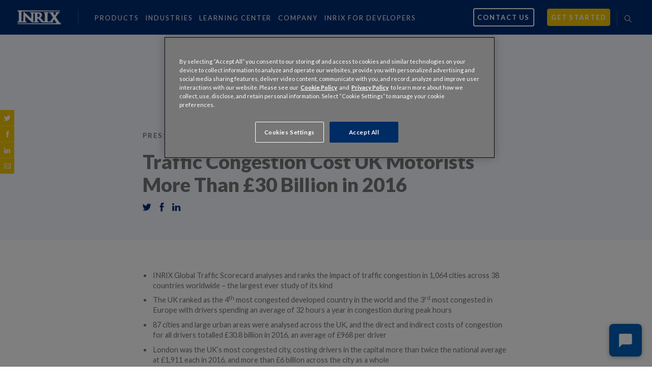

--- FILE ---
content_type: text/html; charset=UTF-8
request_url: https://inrix.com/press-releases/traffic-congestion-cost-uk-motorists-more-than-30-billion-in-2016/
body_size: 18650
content:

<!DOCTYPE html>
<html lang="en">
<!--[if IE 8 ]>    <html class="ie8"> <![endif]-->
<!--[if IE 9 ]>    <html class="ie9"> <![endif]-->
<!--[if (gt IE 9)|!(IE)]><!--> <html class="no-js"> <!--<![endif]-->
<head>

<style>
  #drift-facade {
    width: 64px;
    height: 64px;
    background-color: #005eb8;
    border-radius: 8px;
    box-shadow: 0 2px 8px rgba(0, 0, 0, 0.3);
    cursor: pointer;
    display: flex;
    align-items: center;
    justify-content: center;
    transition: background-color 0.2s ease;
  }

  #drift-facade:hover {
    background-color: #0d3569;
  }
</style>

<div id="drift-facade-container" style="
  position: fixed;
  bottom: 20px;
  right: 20px;
  z-index: 9999;
  display: flex;
  flex-direction: row;
  align-items: center;
  justify-content: flex-end;
">
  <!-- Message Bubble -->
  <div id="drift-facade-message" style="
    display: none;
    background-color: white;
    color: #1f2937;
    padding: 10px 14px;
    border-radius: 12px;
    box-shadow: 0 2px 8px rgba(0, 0, 0, 0.2);
    font-family: sans-serif;
    font-size: 14px;
    max-width: 260px;
    margin-right: 10px;
    position: relative;
  ">
    To chat with us, please accept Functional Cookies in 
    <span id="drift-cookie-link" style="color: #005eb8; text-decoration: underline; cursor: pointer;">
      your preferences
    </span>.
    <div style="
      position: absolute;
      top: 50%;
      right: -8px;
      transform: translateY(-50%);
      width: 0;
      height: 0;
      border-top: 8px solid transparent;
      border-bottom: 8px solid transparent;
      border-left: 8px solid white;
    "></div>
  </div>

  <!-- Blue Facade Button -->
  <div id="drift-facade">
    <svg id="drift-icon-chat" width="28" height="28" viewBox="0 0 24 24" fill="white" stroke="white" stroke-width="2" xmlns="http://www.w3.org/2000/svg">
      <path d="M4 4H20V16H5.17L4 17.17V4Z"/>
      <path d="M4 2C2.9 2 2 2.9 2 4V22L6 18H20C21.1 18 22 17.1 22 16V4C22 2.9 21.1 2 20 2H4Z"/>
    </svg>
    <svg id="drift-icon-close" width="36" height="36" viewBox="0 0 36 36" fill="none" stroke="white" stroke-width="3" stroke-linecap="round" xmlns="http://www.w3.org/2000/svg" style="display: none;">
      <line x1="8" y1="8" x2="28" y2="28" />
      <line x1="8" y1="28" x2="28" y2="8" />
    </svg>
  </div>
</div>

<script>
  const facadeButton = document.getElementById("drift-facade");
  const messageBubble = document.getElementById("drift-facade-message");
  const iconChat = document.getElementById("drift-icon-chat");
  const iconClose = document.getElementById("drift-icon-close");
  const cookieLink = document.getElementById("drift-cookie-link");

  let messageVisible = false;

  function openOneTrustPrefs() {
    if (typeof Optanon !== 'undefined' && typeof Optanon.ToggleInfoDisplay === 'function') {
      Optanon.ToggleInfoDisplay();
    } else {
      alert("To chat with us, please enable Functional Cookies in your preferences.");
    }
  }

  facadeButton.addEventListener("click", () => {
    messageVisible = !messageVisible;
    messageBubble.style.display = messageVisible ? "block" : "none";
    iconChat.style.display = messageVisible ? "none" : "inline";
    iconClose.style.display = messageVisible ? "inline" : "none";
  });

  cookieLink.addEventListener("click", openOneTrustPrefs);

  function removeFacadeIfDriftLoads() {
    const container = document.getElementById("drift-facade-container");
    if (container && window.drift && window.drift.api) {
      container.remove();
    }
  }

  window.addEventListener('load', removeFacadeIfDriftLoads);

  // Optional: keep checking every second for Drift if it loads late
  const interval = setInterval(() => {
    if (window.drift && window.drift.api) {
      removeFacadeIfDriftLoads();
      clearInterval(interval);
    }
  }, 1000);
</script>
	

<!-- Bizible Tracking Code -->
	<script type="text/plain" class="optanon-category-C0002" src="https://cdn.bizible.com/scripts/bizible.js" async="" id="bizible-settings" data-form-provider="www2.inrix.com"></script>
<!-- Bizible Tracking Code -->
	
	<!-- Google Tag Manager -->
<script >(function(w,d,s,l,i){w[l]=w[l]||[];w[l].push({'gtm.start':
new Date().getTime(),event:'gtm.js'});var f=d.getElementsByTagName(s)[0],
j=d.createElement(s),dl=l!='dataLayer'?'&l='+l:'';j.async=true;j.src=
'https://www.googletagmanager.com/gtm.js?id='+i+dl;f.parentNode.insertBefore(j,f);
})(window,document,'script','dataLayer','GTM-5R4JSRD');</script>
<!-- End Google Tag Manager -->

<!-- Hello Bar -->
<script src="https://my.hellobar.com/bc44024a102a23e44b06bf398a3de80d22363368.js" type="text/javascript" charset="utf-8" async="async"> </script>
<!-- End Hello Bar -->

<!-- Google Search Console Verification -->
<meta name="google-site-verification" content="aVKWwW4QW0n07qQh8nq66g3TdQhFggZygdU4ldI4_G0" />
<!-- End Google Search Console Verification -->

<meta charset="UTF-8">
<!--[if IE]><meta http-equiv="X-UA-Compatible" content="IE=edge,chrome=1"/><![endif]-->


<!-- Title and Meta -->
<title>Traffic Congestion Cost UK Motorists More Than £30 Billion in 2016 - INRIX</title>
<link data-rocket-prefetch href="https://www2.inrix.com" rel="dns-prefetch">
<link data-rocket-prefetch href="https://assets.ubembed.com" rel="dns-prefetch">
<link data-rocket-prefetch href="https://www.gstatic.com" rel="dns-prefetch">
<link data-rocket-prefetch href="https://www.googletagmanager.com" rel="dns-prefetch">
<link data-rocket-prefetch href="https://cdn.bizible.com" rel="dns-prefetch">
<link data-rocket-prefetch href="https://my.hellobar.com" rel="dns-prefetch">
<link data-rocket-prefetch href="https://cdn.cookielaw.org" rel="dns-prefetch">
<link data-rocket-prefetch href="https://32d7b6bebee544a8a37f01958945945d.js.ubembed.com" rel="dns-prefetch">
<link data-rocket-prefetch href="https://www.googleadservices.com" rel="dns-prefetch">
<link data-rocket-prefetch href="https://www.google.com" rel="dns-prefetch"><link rel="preload" data-rocket-preload as="image" href="https://inrix.com/wp-content/uploads/2024/06/2023-Traffic-Scorecard-Homepage-Banner-min-min-750x450.png" fetchpriority="high">
<meta name="author" content="INRIX">

<!-- Facebook Open Graph Meta -->
<!--<meta property="og:title" content="Traffic Congestion Cost UK Motorists More Than £30 Billion in 2016 - INRIX">-->
<!--<meta property="og:url" content="https://inrix.com/press-releases/traffic-congestion-cost-uk-motorists-more-than-30-billion-in-2016/">-->
<!--<meta property="og:site_name" content="INRIX - INRIX">-->
<meta property="og:description" content="INRIX helps cities and businesses use big data to identify and solve transportation problems, making the world safer, happier and greener.">
<!--<meta property="og:image" content="https://inrix.com/wp-content/uploads/2017/01/bigstock-LONDON-Big-Ben-and-houses-of-114628253-1500x900.jpg">-->

<!-- Twitter Card Meta -->
<meta name="twitter:card" content="summary">
<meta name="twitter:title" content="Traffic Congestion Cost UK Motorists More Than £30 Billion in 2016 - INRIX">
<meta name="twitter:url" content="https://inrix.com/press-releases/traffic-congestion-cost-uk-motorists-more-than-30-billion-in-2016/">
<meta name="twitter:site" content="@INRIX">
<meta name="twitter:creator" content="https://twitter.com/INRIX">
<meta name="twitter:domain" content="http://inrix.com">
    <meta name="twitter:image" content="https://inrix.com/wp-content/uploads/2017/01/bigstock-LONDON-Big-Ben-and-houses-of-114628253-1500x900.jpg">

<!-- Mobile -->
<meta name="viewport" content="width=device-width, initial-scale = 1, maximum-scale=1">

<!-- Favicons -->
<link rel="shortcut icon" href="https://inrix.com/wp-content/themes/inrix/assets/images/favicon/favicon.ico" type="image/ico">
<link rel="apple-touch-icon-precomposed" sizes="152x152" href="https://inrix.com/wp-content/themes/inrix/assets/images/favicon/fav-152.png">
<link rel="apple-touch-icon-precomposed" sizes="120x120" href="https://inrix.com/wp-content/themes/inrix/assets/images/favicon/fav-120.png">
<link rel="apple-touch-icon-precomposed" sizes="60x60" href="https://inrix.com/wp-content/themes/inrix/assets/images/favicon/fav-60.png">
<link rel="apple-touch-icon-precomposed" href="https://inrix.com/wp-content/themes/inrix/assets/images/favicon/fav-152.png">


<!-- Feed -->
<link rel="alternate" type="application/rss+xml" title="INRIX Feed" href="https://inrix.com/feed/">

<!-- CSS & JS -->
<meta name='robots' content='index, follow, max-image-preview:large, max-snippet:-1, max-video-preview:-1' />

	<!-- This site is optimized with the Yoast SEO plugin v26.5 - https://yoast.com/wordpress/plugins/seo/ -->
	<link rel="canonical" href="https://inrix.com/press-releases/traffic-congestion-cost-uk-motorists-more-than-30-billion-in-2016/" />
	<meta name="twitter:label1" content="Est. reading time" />
	<meta name="twitter:data1" content="10 minutes" />
	<script type="application/ld+json" class="yoast-schema-graph">{"@context":"https://schema.org","@graph":[{"@type":"WebPage","@id":"https://inrix.com/press-releases/traffic-congestion-cost-uk-motorists-more-than-30-billion-in-2016/","url":"https://inrix.com/press-releases/traffic-congestion-cost-uk-motorists-more-than-30-billion-in-2016/","name":"Traffic Congestion Cost UK Motorists More Than £30 Billion in 2016 - INRIX","isPartOf":{"@id":"https://inrix.com/#website"},"primaryImageOfPage":{"@id":"https://inrix.com/press-releases/traffic-congestion-cost-uk-motorists-more-than-30-billion-in-2016/#primaryimage"},"image":{"@id":"https://inrix.com/press-releases/traffic-congestion-cost-uk-motorists-more-than-30-billion-in-2016/#primaryimage"},"thumbnailUrl":"https://inrix.com/wp-content/uploads/2017/01/bigstock-LONDON-Big-Ben-and-houses-of-114628253.jpg","datePublished":"2017-02-16T22:39:32+00:00","dateModified":"2022-01-19T21:29:20+00:00","breadcrumb":{"@id":"https://inrix.com/press-releases/traffic-congestion-cost-uk-motorists-more-than-30-billion-in-2016/#breadcrumb"},"inLanguage":"en-US","potentialAction":[{"@type":"ReadAction","target":["https://inrix.com/press-releases/traffic-congestion-cost-uk-motorists-more-than-30-billion-in-2016/"]}]},{"@type":"ImageObject","inLanguage":"en-US","@id":"https://inrix.com/press-releases/traffic-congestion-cost-uk-motorists-more-than-30-billion-in-2016/#primaryimage","url":"https://inrix.com/wp-content/uploads/2017/01/bigstock-LONDON-Big-Ben-and-houses-of-114628253.jpg","contentUrl":"https://inrix.com/wp-content/uploads/2017/01/bigstock-LONDON-Big-Ben-and-houses-of-114628253.jpg","width":2560,"height":1707},{"@type":"BreadcrumbList","@id":"https://inrix.com/press-releases/traffic-congestion-cost-uk-motorists-more-than-30-billion-in-2016/#breadcrumb","itemListElement":[{"@type":"ListItem","position":1,"name":"Home","item":"https://inrix.com/"},{"@type":"ListItem","position":2,"name":"Press Releases","item":"https://inrix.com/press-releases/"},{"@type":"ListItem","position":3,"name":"Traffic Congestion Cost UK Motorists More Than £30 Billion in 2016"}]},{"@type":"WebSite","@id":"https://inrix.com/#website","url":"https://inrix.com/","name":"INRIX","description":"INRIX","alternateName":"INRIX","potentialAction":[{"@type":"SearchAction","target":{"@type":"EntryPoint","urlTemplate":"https://inrix.com/?s={search_term_string}"},"query-input":{"@type":"PropertyValueSpecification","valueRequired":true,"valueName":"search_term_string"}}],"inLanguage":"en-US"}]}</script>
	<!-- / Yoast SEO plugin. -->


<link rel='dns-prefetch' href='//cdn.cookielaw.org' />
<link rel='dns-prefetch' href='//www.google.com' />

<link rel="alternate" title="oEmbed (JSON)" type="application/json+oembed" href="https://inrix.com/wp-json/oembed/1.0/embed?url=https%3A%2F%2Finrix.com%2Fpress-releases%2Ftraffic-congestion-cost-uk-motorists-more-than-30-billion-in-2016%2F" />
<link rel="alternate" title="oEmbed (XML)" type="text/xml+oembed" href="https://inrix.com/wp-json/oembed/1.0/embed?url=https%3A%2F%2Finrix.com%2Fpress-releases%2Ftraffic-congestion-cost-uk-motorists-more-than-30-billion-in-2016%2F&#038;format=xml" />
<meta property="og:title" content="Traffic Congestion Cost UK Motorists More Than £30 Billion in 2016"/><meta property="og:type" content="article"/><meta property="og:url" content="https://inrix.com/press-releases/traffic-congestion-cost-uk-motorists-more-than-30-billion-in-2016/"/><meta property="og:site_name" content="INRIX"/>
<meta property="og:image" content="https://inrix.com/wp-content/uploads/2017/01/bigstock-LONDON-Big-Ben-and-houses-of-114628253-1250x750.jpg"/>

<style id='wp-img-auto-sizes-contain-inline-css' type='text/css'>
img:is([sizes=auto i],[sizes^="auto," i]){contain-intrinsic-size:3000px 1500px}
/*# sourceURL=wp-img-auto-sizes-contain-inline-css */
</style>
<link rel='stylesheet' id='jumpoff_styles-css' href='https://inrix.com/wp-content/themes/inrix/assets/css/app.min.css?ver=1767978404' type='text/css' media='all' />
<link data-minify="1" rel='stylesheet' id='jumpoff_fonts-css' href='https://inrix.com/wp-content/cache/min/1/wp-content/themes/inrix/assets/css/fonts.min.css?ver=1769440506' type='text/css' media='all' />
<script type="text/javascript" src="https://cdn.cookielaw.org/consent/d203a23b-3141-46e1-bf5d-7c91f5e49974/OtAutoBlock.js" id="onetrust-cookies-consent-js"></script>
<script data-domain-script="d203a23b-3141-46e1-bf5d-7c91f5e49974" type="text/javascript" src="https://cdn.cookielaw.org/scripttemplates/otSDKStub.js" id="onetrust-data-script-js"></script>
<script type="text/javascript" id="onetrust-data-inline-script-js-after">
/* <![CDATA[ */
function OptanonWrapper() { }
//# sourceURL=onetrust-data-inline-script-js-after
/* ]]> */
</script>
<script type="text/javascript" src="https://inrix.com/wp-content/themes/inrix/assets/js/jquery.min.js?ver=1767978404" id="jquery-js"></script>
<script type="text/javascript" src="https://inrix.com/wp-content/themes/inrix/assets/js/head.min.js?ver=1767978404" id="head_js-js"></script>
<link rel="https://api.w.org/" href="https://inrix.com/wp-json/" /><script src="https://my.hellobar.com/bc44024a102a23e44b06bf398a3de80d22363368.js" type="text/javascript" charset="utf-8" async="async"></script>		<style type="text/css" id="wp-custom-css">
			.home p#breadcrumbs {
  display: none;
}
.video-container { position: relative; padding-bottom: 56.25%; padding-top: 30px; height: 0; overflow: hidden; }

.video-container iframe, .video-container object, .video-container embed { position: absolute; top: 0; left: 0; width: 100%; height: 100%; }

.single-press-releases .content p:first-child {
	font-size: .85em;
	line-height: 1.5;
	margin-bottom: 1.5em;
}

.page-template-landing-page h1,
.page-template-landing-page h2,
.page-template-landing-page h3,
.page-template-landing-page h4,
.page-template-landing-page p,
.page-template-landing-page a {
	line-height: 1.2;
}

.page-template-landing-page .btn {
	letter-spacing: 0;
}

.page-template-landing-page .site-menu-sm > nav {
	height: auto;
}

.page-template-landing-page .site-header__menu-bars,
.page-template-landing-page .site-header__menu-bars::after, .page-template-landing-page .site-header__menu-bars::before {
	background: #002d72;
}

.page-template-landing-page.js-menu--is-open .site-header__menu-bars {
	background: transparent;
}

.page-template-landing-page.js-menu--is-open .site-header__menu-bars::after, .page-template-landing-page.js-menu--is-open .site-header__menu-bars::before {
	background: #002d72 !important;
}

.page-template-landing-page .site-header__item > * {
	color:  #002D72;
	font-size: 20px;
	font-weight: 900;
	text-transform: none;
}

.page-template-landing-page .site-header__controls .site-header__item > a {
	display: inline-block;
	font-size: 12px;
	font-weight: 700;
	color: #0099ff;
	padding: 8px 14px;
	border: 1px solid transparent;
}

.page-template-landing-page .site-header__controls .site-header__item > a:hover {
	color: #002D72;
}

.page-template-landing-page .site-header__controls .site-header__item > .btn {
	color: #fff;
	border: 1px solid #f1c400;
	transition: all .4s cubic-bezier(.19,1,.22,1)
}

.page-template-landing-page .site-header__controls .site-header__item > .btn:hover {
	color: #f1c400;
}

.page-template-landing-page .btn {
	border-radius: 100px;
	text-transform: initial !important;
}

.page-template-landing-page main  {
	background: url(/wp-content/themes/inrix/assets/images/dev-landing-bg.png) bottom center;
}

.page-template-landing-page .mast .grid,
.page-template-landing-page .content-wrapper {
	max-width: 1000px;
	margin-left: auto;
	margin-right: auto;
}

.page-template-landing-page .content-wrapper p {
	font-size: 30px;
	line-height: 1.2;
	color: #3f3f55;
}

.page-template-landing-page .mast {
	min-height: 80vh;
	text-align: left;
}

.page-template-landing-page .mast .mast__content,
.page-template-landing-page .content-wrapper [class^="grid"] {
	padding: 0 3.2em;
}
.page-template-landing-page .mast .mast__title {
	font-size: 55px;
	margin-bottom: 24px;
}

.page-template-landing-page .mast .mast__text {
	font-size: 30px;
	margin-bottom: 34px;
}

.page-template-landing-page .mast .mast__text {
	margin-left: 0;
	margin-right: 0;
}

.page-template-landing-page .mast .btn {
	font-size: 20px;
	background: #f1c400;
	border: 1px solid #f1c400;
	width: 325px;
	max-width: 80vw;
	min-width: unset;
}

.page-template-landing-page .mast .btn:hover {
	background: transparent;
	color: #f1c400;
}

.page-template-landing-page .mast::before {
	content: '';
	position: absolute;
	top: 0;
	left: 0;
	height: 100%;
	width: 100%;
	background: linear-gradient(180deg, rgba(0, 45, 114, 0.66) 52.68%, rgba(0, 45, 114, 0) 100%);
	z-index: 1;
}

.page-template-landing-page .content-wrapper {
	position: relative;
	margin-top: -150px;
	box-shadow: 0px 5px 18px 4px rgba(96, 121, 159, 0.5);
	border-radius: 16px 16px 0 0;
	background: #fff;
	padding-bottom: 128px;
	z-index: 2;
}

.page-template-landing-page .content-wrapper h3 {
	margin-top: 0;
	font-size: 40px;
	line-height: 1.5;
	color: #3F3F55;
}

.page-template-landing-page .content-wrapper section:first-child {
	padding-top: 64px;
	border-radius: 16px 16px 0 0;
}

.page-template-landing-page .content-wrapper section {
	margin-bottom: 0;
	padding-bottom: 0;
}

.page-template-landing-page .content-wrapper section.info-tiles {
	margin-top: 20px;
}

.page-template-landing-page .content-wrapper section.info-tiles .grid-full {
	display: flex;
	flex-flow: row wrap;
	justify-content: space-between;
	align-items: stretch;
	padding-bottom: 1em;
}

.page-template-landing-page .content-wrapper section.info-tiles .info-tile {
	flex: 1 1 214px;
	width: 100%;
	max-width: 214px;
	min-height: 100%;
	display: flex;
	flex-direction: column;
	align-content: center;
	justify-content: space-between;
	text-align: center;
	font-size: 14px;
	color: #002D72;
	padding: 12px 8px 16px;
	border-radius: 16px;
	transition:all .4s cubic-bezier(.19,1,.22,1);
}

.page-template-landing-page .content-wrapper section.info-tiles .info-tile:hover {
	box-shadow: 0px 5px 8px rgba(0, 45, 114, 0.1);
}

.page-template-landing-page .content-wrapper section.info-tiles .info-tile .info-tile__img {
	width: 88px;
	height: 88px;
	margin: 0 auto 16px;
}

.page-template-landing-page .content-wrapper section.info-tiles .info-tile .info-tile__title {
	font-size: 18px;
	font-weight: 700;
	text-transform: uppercase;
	margin-bottom: 16px;
}

.page-template-landing-page .content-wrapper section.info-tiles .info-tile .info-tile__text {
	font-size: 14px;
	margin-bottom: 14px;
	color: #002D72;
}

.page-template-landing-page .content-wrapper section.info-tiles .info-tile .info-tile__cta {
	display: block;
	margin: auto auto 16px;
	font-size: 18px;
	font-weight: 700;
	color: #0099FF;
}

.page-template-landing-page .content-wrapper section.info-tiles .info-tile .info-tile__btn {
	display: block;
	border: 1px solid #0099FF;
	color: #0099FF;
	font-size: 18px;
	font-weight: bold;
	padding: 8px 14px;
	margin: 0 auto;
	min-width: unset;
	width: 100%;
	max-width: 121px;
}

.page-template-landing-page .content-wrapper section.logo-grid {
	margin-top: 50px;
}

.page-template-landing-page .content-wrapper section.logo-grid [class^="grid"] {
	display: flex;
	flex-wrap: wrap;
	justify-content: space-around;
	align-items: center;
	padding: 0;
}

.page-template-landing-page .content-wrapper section.logo-grid .logo-grid__img-wrap {
	flex-basis: calc(100% / 3);
	max-height: 94px;
	width: auto;
	text-align: center;
	margin: 0 auto 64px;
}

.page-template-landing-page .content-wrapper section.logo-grid .logo-grid__img-wrap:nth-of-type(1n+4) {
  flex-basis: calc(100% / 5);
}

.page-template-landing-page .content-wrapper hr {
	max-width: 90%;
	height: 1px;
	background-color: #EEF2F6;
	border: none;
}

.page-template-landing-page .content-wrapper section.auto-cols {
	margin: 0 auto;
}

.page-template-landing-page .content-wrapper section.auto-cols .auto-cols__item {
	padding: 8px;
	margin-bottom: 80px;
}

.page-template-landing-page .content-wrapper section.auto-cols .auto-cols__item h4 {
	font-size: 18px;
	margin-bottom: 16px;
	color: #3f3f55;
}

.page-template-landing-page .content-wrapper section.auto-cols .auto-cols__item p {
	font-size: 16px;
	margin-bottom: 0;
}

.page-template-landing-page .content-wrapper section.auto-cols [class^="grid"] {
	padding: 0;
}

.page-template-landing-page .content-wrapper .cta-container {
	margin: 0 auto;
	text-align: center;
}


.page-template-landing-page .content-wrapper .cta-container .cta-btn {
	font-size: 20px;
	min-width: unset;
	width: 325px;
	max-width: 80vw;
}

.page-template-landing-page .content-wrapper .cta-container .cta-btn:hover {
	color: #f1c400;
}

.page-template-landing-page .site-footer {
	z-index: 3;
}

.page-template-landing-page .site-footer__col-wrapper {
	flex: 1 1 60%;
	max-width: 60%;
	display: flex;
	flex-wrap: wrap;
	justify-content: space-between;
}

.page-template-landing-page .site-footer__col {
	text-align: center;
}

.page-template-landing-page .site-footer__heading {
	font-size: 18px;
	font-weight: 700;
	text-transform: unset;
}

@media screen and (max-width: 900px) {
	.page-template-landing-page .mast .grid, .page-template-landing-page .content-wrapper {
		max-width: 100%;
	}
	
	.page-template-landing-page .mast .mast__content {
		padding: 0 3vw;
	}
	
	.page-template-landing-page .content-wrapper [class^="grid"] {
		padding: 0 5vw;
	}
	
	.page-template-landing-page .content-wrapper {
		margin-top: -20px;
	}
	
	.page-template-landing-page .mast .mast__title {
		font-size: 10vw;
	}
	
	.page-template-landing-page .mast .mast__text {
		font-size: 5vw;
		margin-bottom: 20px;
	}
	
	.page-template-landing-page .mast .btn {
		font-size: 4vw;
	}
	
	.page-template-landing-page .content-wrapper section:first-child {
		padding-top: 20px;
	}
	
	.page-template-landing-page .content-wrapper h3 {
		font-size: 8vw;
	}
	
	.page-template-landing-page .content-wrapper section.info-tiles .info-tile {
		flex: 1 1 100%;
		max-width: 100%;
		margin-bottom: 20px;
	}
	
	.page-template-landing-page .content-wrapper p {
		font-size: 7vw;
	}
	
	.page-template-landing-page .content-wrapper section.logo-grid .logo-grid__img-wrap {
		flex-basis: 50% !important;
	}
	
	.page-template-landing-page .content-wrapper .cta-container .cta-btn {
		padding: 10px 30px;
	}
	
	.page-template-landing-page .site-footer__col-wrapper {
		max-width: 100%;
	}
}

@media (max-width: 1300px) {
	.site-header__controls .site-header__item > a, .site-header__nav .site-header__item > a {
		padding: .5em;
	}
}
/* TEMP FIX: Left-align nav drawer submenu */
.nav-drawer__item {
  text-align: left;
}

.nav-drawer__link,
.nav-drawer__link--sub {
  display: block;
  text-align: left;
  padding-left: 1em;
}

.nav-drawer__title {
  text-align: left;
}		</style>
		<noscript><style id="rocket-lazyload-nojs-css">.rll-youtube-player, [data-lazy-src]{display:none !important;}</style></noscript>
	<meta name="viewport" content="width=device-width, initial-scale=1.0">
<style>
* {box-sizing: border-box;}

.img-comp-container {
  position: relative;
  height: 600px; /*should be the same height as the images*/
}

.img-comp-img {
  position: relative;
  width: auto;
  height: auto;
  overflow:hidden;
}

.img-comp-img img {
  display: block;
  vertical-align: middle;
}

.img-comp-slider {
  position: absolute;
  z-index:9;
  cursor: ew-resize;
  /*set the appearance of the slider:*/
  width: 40px;
  height: 40px;
  background-color: #2196F3;
  opacity: 0.7;
  border-radius: 50%;
}
</style>



<!-- Pardot Tracking Code -->
	<script type='text/javascript'>
piAId = '172932';
piCId = '';
piHostname = 'www2.inrix.com';

(function() {
	function async_load(){
		var s = document.createElement('script'); s.type = 'text/javascript';
		s.src = ('https:' == document.location.protocol ? 'https://' : 'http://') + piHostname + '/pd.js';
		var c = document.getElementsByTagName('script')[0]; c.parentNode.insertBefore(s, c);
	}
	if(window.attachEvent) { window.attachEvent('onload', async_load); }
	else { window.addEventListener('load', async_load, false); }
})();
</script>



<!-- Gainsight PX Tag-->
<script type="text/plain" class="optanon-category-C0002">
(function(n,t,a,e,co){var i="aptrinsic";n[i]=n[i]||function(){
(n[i].q=n[i].q||[]).push(arguments)},n[i].p=e;n[i].c=co;
var r=t.createElement("script");r.async=!0,r.src=a+"?a="+e;
var c=t.getElementsByTagName("script")[0];c.parentNode.insertBefore(r,c)
})(window,document,"https://web-sdk.aptrinsic.com/api/aptrinsic.js","AP-Z3CNGGGHRPX5-1");
</script>
<!-- Gainsight PX Tag-->
	<!-- <script src="https://32d7b6bebee544a8a37f01958945945d.js.ubembed.com" async></script> -->

	<!-- Unbounce Tag-->
	<script src="https://32d7b6bebee544a8a37f01958945945d.js.ubembed.com" async></script>
	<!-- Unbounce Tag-->


<!--Passing GCLID into Pardot Start-->

<script type="text/plain" class="optanon-category-C0002">
   function setCookie(name, value, days){
var date = new Date();
date.setTime(date.getTime() + (days*24*60*60*1000));
var expires = "; expires=" + date.toGMTString();
document.cookie = name + "=" + value + expires + ";domain=" + location.hostname.replace("www.", '');
}
function getParam(p){
var match = RegExp('[?&]' + p + '=([^&]*)').exec(window.location.search);
return match && decodeURIComponent(match[1].replace(/\+/g, ''));
}
var gclid = getParam('gclid');
if(gclid){
var gclsrc = getParam('gclsrc');
if(!gclsrc || gclsrc.indexOf('aw') !== -1){
setCookie('gclid', gclid, 90);
}
}

	window.onload = function() {
		setTimeout(function() {
			transportParameters();
		}, 2000);
	}

	function transportParameters() {
		var params = new URLSearchParams(window.location.search);
    var gclidVar = params.get('gclid');
    var iframeObject = document.getElementById("js-sizer");
    if (iframeObject) {
    	var iframeURL = iframeObject.src;
			iframeURL = iframeURL + "?gclid=" + gclidVar;
			document.getElementById("js-sizer").src = iframeURL;
    }
	}

</script>
<!--Passing GCLID into Pardot End-->
<style id="rocket-lazyrender-inline-css">[data-wpr-lazyrender] {content-visibility: auto;}</style><meta name="generator" content="WP Rocket 3.20.1.2" data-wpr-features="wpr_lazyload_images wpr_lazyload_iframes wpr_preconnect_external_domains wpr_automatic_lazy_rendering wpr_oci wpr_minify_css wpr_desktop" /></head>

<body class="wp-singular press-releases-template-default single single-press-releases wp-theme-inrix traffic-congestion-cost-uk-motorists-more-than-30-billion-in-2016 page-is-loading">

<!-- Mobile Nav  -->

<section  class="site-menu-sm">
    <nav class="site-menu-sm__nav"><ul id="menu-mobile-menu" class="menu">      <li>
                    <a href="https://inrix.com/industries/" class="js-submenu-toggle has-submenu">Industries <span class='submenu__caret'></span></a>
                        <ul class="submenu">
                                        <li class="submenu__item">
                          <a class="submenu__link" href="https://inrix.com/industries/public-sector/cities/">Cities</a>
                                                </li>
                                        <li class="submenu__item">
                          <a class="submenu__link" href="https://inrix.com/industries/public-sector/transportation-agencies/">Transportation Agencies</a>
                                                </li>
                                        <li class="submenu__item">
                          <a class="submenu__link" href="https://inrix.com/industries/automotive/">Automakers</a>
                                                </li>
                                        <li class="submenu__item">
                          <a class="submenu__link" href="https://inrix.com/industries/businesses/">Businesses</a>
                                                    <ul class="sub-sub-menu">
                                                                    <li class="submenu__item">
                                          <a class="submenu__link" href="https://inrix.com/industries/site-selection/">Site Selection</a>
                                      </li>
                                                                            <li class="submenu__item">
                                          <a class="submenu__link" href="https://inrix.com/industries/auto-insurance/">Insurance</a>
                                      </li>
                                                                            <li class="submenu__item">
                                          <a class="submenu__link" href="https://inrix.com/industries/real-estate/">Real Estate</a>
                                      </li>
                                                                            <li class="submenu__item">
                                          <a class="submenu__link" href="https://inrix.com/industries/media/">Media</a>
                                      </li>
                                                                            <li class="submenu__item">
                                          <a class="submenu__link" href="https://inrix.com/industries/developers/">Software Developers</a>
                                      </li>
                                                                </ul>
                                                </li>
                                        <li class="submenu__item">
                          <a class="submenu__link" href="https://inrix.com/industries/deliveries-and-logistics/">Deliveries &amp; Logistics</a>
                                                </li>
                                        <li class="submenu__item">
                          <a class="submenu__link" href="https://inrix.com/industries/financial-services/">Financial Services</a>
                                                </li>
                                        <li class="submenu__item">
                          <a class="submenu__link" href="https://inrix.com/industries/retail/">Retail</a>
                                                    <ul class="sub-sub-menu">
                                                                    <li class="submenu__item">
                                          <a class="submenu__link" href="https://inrix.com/industries/">&gt;&gt;SEE ALL INDUSTRIES</a>
                                      </li>
                                                                </ul>
                                                </li>
                                </ul>
              </li>      <li>
                    <a href="https://inrix.com/products/" class="js-submenu-toggle has-submenu">Products <span class='submenu__caret'></span></a>
                        <ul class="submenu">
                                        <li class="submenu__item">
                          <a class="submenu__link" href="https://inrix.com/products/iq-location-intelligence-solutions/">INRIX IQ </a>
                                                    <ul class="sub-sub-menu">
                                                                    <li class="submenu__item">
                                          <a class="submenu__link" href="https://inrix.com/products/mission-control/">Mission Control</a>
                                      </li>
                                                                            <li class="submenu__item">
                                          <a class="submenu__link" href="https://inrix.com/products/roadway-analytics/">Roadway Analytics</a>
                                      </li>
                                                                            <li class="submenu__item">
                                          <a class="submenu__link" href="https://inrix.com/products/signal-analytics/">Signal Analytics</a>
                                      </li>
                                                                            <li class="submenu__item">
                                          <a class="submenu__link" href="https://inrix.com/products/road-rules/">Road Rules</a>
                                      </li>
                                                                </ul>
                                                </li>
                                        <li class="submenu__item">
                          <a class="submenu__link" href="https://inrix.com/products/ai-traffic/">Traffic</a>
                                                    <ul class="sub-sub-menu">
                                                                    <li class="submenu__item">
                                          <a class="submenu__link" href="https://inrix.com/products/ai-traffic/">AI Traffic</a>
                                      </li>
                                                                            <li class="submenu__item">
                                          <a class="submenu__link" href="https://inrix.com/products/smart-delivery-suite/">Smart Delivery Suite</a>
                                      </li>
                                                                            <li class="submenu__item">
                                          <a class="submenu__link" href="https://inrix.com/products/speed/">Speed</a>
                                      </li>
                                                                            <li class="submenu__item">
                                          <a class="submenu__link" href="https://inrix.com/products/volume/">Volume Profiles</a>
                                      </li>
                                                                            <li class="submenu__item">
                                          <a class="submenu__link" href="https://inrix.com/products/drive-time-map/">DriveTime Polygons</a>
                                      </li>
                                                                </ul>
                                                </li>
                                        <li class="submenu__item">
                          <a class="submenu__link" href="https://inrix.com/products/parking-data-software/">Parking</a>
                                                    <ul class="sub-sub-menu">
                                                                    <li class="submenu__item">
                                          <a class="submenu__link" href="https://inrix.com/products/curb-analytics/">Curb Analytics</a>
                                      </li>
                                                                            <li class="submenu__item">
                                          <a class="submenu__link" href="https://inrix.com/products/ev-parking-station/">EV Parking</a>
                                      </li>
                                                                            <li class="submenu__item">
                                          <a class="submenu__link" href="https://inrix.com/products/parking-payment-solution/">Pay</a>
                                      </li>
                                                                </ul>
                                                </li>
                                        <li class="submenu__item">
                          <a class="submenu__link" href="https://inrix.com/products/safety-view-by-gm-future-roads-and-inrix/">Safety</a>
                                                    <ul class="sub-sub-menu">
                                                                    <li class="submenu__item">
                                          <a class="submenu__link" href="https://inrix.com/products/emergency-alert-system/">HELP Alerts</a>
                                      </li>
                                                                            <li class="submenu__item">
                                          <a class="submenu__link" href="https://inrix.com/products/commercial-vehicle-road-safety-app/">Commercial Vehicle Safety Alerts</a>
                                      </li>
                                                                </ul>
                                                </li>
                                        <li class="submenu__item">
                          <a class="submenu__link" href="">Trips</a>
                                                    <ul class="sub-sub-menu">
                                                                    <li class="submenu__item">
                                          <a class="submenu__link" href="https://inrix.com/products/inrix-trips-plus/">Trips Plus</a>
                                      </li>
                                                                            <li class="submenu__item">
                                          <a class="submenu__link" href="https://inrix.com/products/trip-analytics/">Trip Analytics</a>
                                      </li>
                                                                            <li class="submenu__item">
                                          <a class="submenu__link" href="https://inrix.com/products/cross-border-insights/">Cross Border Insights</a>
                                      </li>
                                                                            <li class="submenu__item">
                                          <a class="submenu__link" href="https://inrix.com/products/">&gt;&gt;SEE ALL PRODUCTS</a>
                                      </li>
                                                                </ul>
                                                </li>
                                        <li class="submenu__item">
                          <a class="submenu__link" href="https://inrix.com/learn/inrix-compass-gen-ai/">INRIX Compass</a>
                                                    <ul class="sub-sub-menu">
                                                                    <li class="submenu__item">
                                          <a class="submenu__link" href="https://inrix.com/learn/inrix-compass-gen-ai/">A new AI technology that puts 50 petabytes of rich transportation data at your fingertips</a>
                                      </li>
                                                                </ul>
                                                </li>
                                </ul>
              </li>      <li>
                    <a href="https://inrix.com/research/">Research</a>
          </li>      <li>
                    <a href="https://inrix.com/learning-center/" class="js-submenu-toggle has-submenu">Learning Center <span class='submenu__caret'></span></a>
                        <ul class="submenu">
                                        <li class="submenu__item">
                          <a class="submenu__link" href="/scorecard/">INRIX 2025 Global Traffic Scorecard</a>
                                                </li>
                                        <li class="submenu__item">
                          <a class="submenu__link" href="/resource-types/webinar/">Webinars</a>
                                                </li>
                                        <li class="submenu__item">
                          <a class="submenu__link" href="/blog/">Blogs</a>
                                                </li>
                                        <li class="submenu__item">
                          <a class="submenu__link" href="/resource-types/video/">Videos</a>
                                                </li>
                                        <li class="submenu__item">
                          <a class="submenu__link" href="/resource-types/case-study/">Case Studies</a>
                                                </li>
                                        <li class="submenu__item">
                          <a class="submenu__link" href="/resource-types/brochure/">Brochures</a>
                                                </li>
                                        <li class="submenu__item">
                          <a class="submenu__link" href="/resource-types/report/">Research Reports</a>
                                                </li>
                                </ul>
              </li>      <li>
                    <a href="https://inrix.com/about/">About</a>
          </li>      <li>
                    <a href="https://inrix.com/contact/">Contact</a>
          </li>      <li>
                    <a href="https://inrix.com/careers/">Careers</a>
          </li>      <li>
                    <a href="/press-features/">In the News</a>
          </li>      <li>
                    <a href="/press-releases/">Press Releases</a>
          </li>      <li>
                    <a href="https://inrix.com/developers/">Developers</a>
          </li></ul></nav></section>
<!-- Search Drawer  -->
<section  class="site-search">
  <a class="site-search__close js-search-close" href="#">
    <div class='site-search__x'></div>
  </a>
  <div  class="site-search__content">
    <form id="site-search-form" role="search" class="site-search__form" method="get" action="https://inrix.com/">
      <i class="site-search__icon icon-search"></i>
      <input id="s" class="site-search__input" name="s" type="text" placeholder="Search INRIX">
     <button id="site-search-submit" class="site-search__submit" type="submit" aria-label="Submit" title="Search"></button>
   </form>
  </div>
</section>
<!-- Site Header -->
<header  class="site-header">
  <div  class="site-header__wrap">
    <!-- Logo -->
    <a href="https://inrix.com/" class="site-header__logo">
      <img class="logo" src="https://inrix.com/wp-content/themes/inrix/assets/images/logo.png" alt="INRIX Logo"/>
    </a>
    <nav class="site-header__nav"><ul id="menu-primary-menu" class="menu">    <li class="site-header__item has-dropdown">
            <a href="https://inrix.com/products/">Products</a>
              <ul class='nav-drawer'>
                      <li class="nav-drawer__item">
                              <a class="nav-drawer__link" href="https://inrix.com/products/iq-location-intelligence-solutions/">
                  <img src="data:image/svg+xml,%3Csvg%20xmlns='http://www.w3.org/2000/svg'%20viewBox='0%200%200%200'%3E%3C/svg%3E" data-lazy-src="https://inrix.com/wp-content/uploads/2020/10/IQ_home.png"><noscript><img src="https://inrix.com/wp-content/uploads/2020/10/IQ_home.png"></noscript>
                  <span class="nav-drawer__title">INRIX IQ </span>
                </a>
                                              <a class="nav-drawer__link nav-drawer__link-sub" href="https://inrix.com/products/mission-control/">
                    <span class="nav-drawer__title">Mission Control</span>
                  </a>
                                  <a class="nav-drawer__link nav-drawer__link-sub" href="https://inrix.com/products/roadway-analytics/">
                    <span class="nav-drawer__title">Roadway Analytics</span>
                  </a>
                                  <a class="nav-drawer__link nav-drawer__link-sub" href="https://inrix.com/products/signal-analytics/">
                    <span class="nav-drawer__title">Signal Analytics</span>
                  </a>
                                  <a class="nav-drawer__link nav-drawer__link-sub" href="https://inrix.com/products/road-rules/">
                    <span class="nav-drawer__title">Road Rules</span>
                  </a>
                              
                          </li>
                        <li class="nav-drawer__item">
                              <a class="nav-drawer__link" href="https://inrix.com/products/ai-traffic/">
                  <img src="data:image/svg+xml,%3Csvg%20xmlns='http://www.w3.org/2000/svg'%20viewBox='0%200%200%200'%3E%3C/svg%3E" data-lazy-src="https://inrix.com/wp-content/uploads/2019/06/Lane-By-Lane-Precision-750x450.jpeg"><noscript><img src="https://inrix.com/wp-content/uploads/2019/06/Lane-By-Lane-Precision-750x450.jpeg"></noscript>
                  <span class="nav-drawer__title">Traffic</span>
                </a>
                                              <a class="nav-drawer__link nav-drawer__link-sub" href="https://inrix.com/products/ai-traffic/">
                    <span class="nav-drawer__title">AI Traffic</span>
                  </a>
                                  <a class="nav-drawer__link nav-drawer__link-sub" href="https://inrix.com/products/smart-delivery-suite/">
                    <span class="nav-drawer__title">Smart Delivery Suite</span>
                  </a>
                                  <a class="nav-drawer__link nav-drawer__link-sub" href="https://inrix.com/products/speed/">
                    <span class="nav-drawer__title">Speed</span>
                  </a>
                                  <a class="nav-drawer__link nav-drawer__link-sub" href="https://inrix.com/products/volume/">
                    <span class="nav-drawer__title">Volume Profiles</span>
                  </a>
                                  <a class="nav-drawer__link nav-drawer__link-sub" href="https://inrix.com/products/drive-time-map/">
                    <span class="nav-drawer__title">DriveTime Polygons</span>
                  </a>
                              
                          </li>
                        <li class="nav-drawer__item">
                              <a class="nav-drawer__link" href="https://inrix.com/products/parking-data-software/">
                  <img src="data:image/svg+xml,%3Csvg%20xmlns='http://www.w3.org/2000/svg'%20viewBox='0%200%200%200'%3E%3C/svg%3E" data-lazy-src="https://inrix.com/wp-content/uploads/2016/08/parkinglot-3-750x450.jpg"><noscript><img src="https://inrix.com/wp-content/uploads/2016/08/parkinglot-3-750x450.jpg"></noscript>
                  <span class="nav-drawer__title">Parking</span>
                </a>
                                              <a class="nav-drawer__link nav-drawer__link-sub" href="https://inrix.com/products/curb-analytics/">
                    <span class="nav-drawer__title">Curb Analytics</span>
                  </a>
                                  <a class="nav-drawer__link nav-drawer__link-sub" href="https://inrix.com/products/ev-parking-station/">
                    <span class="nav-drawer__title">EV Parking</span>
                  </a>
                                  <a class="nav-drawer__link nav-drawer__link-sub" href="https://inrix.com/products/parking-payment-solution/">
                    <span class="nav-drawer__title">Pay</span>
                  </a>
                              
                          </li>
                        <li class="nav-drawer__item">
                              <a class="nav-drawer__link" href="https://inrix.com/products/safety-view-by-gm-future-roads-and-inrix/">
                  <img src="data:image/svg+xml,%3Csvg%20xmlns='http://www.w3.org/2000/svg'%20viewBox='0%200%200%200'%3E%3C/svg%3E" data-lazy-src="https://inrix.com/wp-content/uploads/2022/05/GM_INRIX_banner_image_New-750x450.jpg"><noscript><img src="https://inrix.com/wp-content/uploads/2022/05/GM_INRIX_banner_image_New-750x450.jpg"></noscript>
                  <span class="nav-drawer__title">Safety</span>
                </a>
                                              <a class="nav-drawer__link nav-drawer__link-sub" href="https://inrix.com/products/emergency-alert-system/">
                    <span class="nav-drawer__title">HELP Alerts</span>
                  </a>
                                  <a class="nav-drawer__link nav-drawer__link-sub" href="https://inrix.com/products/commercial-vehicle-road-safety-app/">
                    <span class="nav-drawer__title">Commercial Vehicle Safety Alerts</span>
                  </a>
                              
                          </li>
                        <li class="nav-drawer__item">
                              <span class="nav-drawer__link">
                  <img src="data:image/svg+xml,%3Csvg%20xmlns='http://www.w3.org/2000/svg'%20viewBox='0%200%200%200'%3E%3C/svg%3E" data-lazy-src="https://inrix.com/wp-content/uploads/2020/09/Trips-Plus-Hero-750x450.jpg"><noscript><img src="https://inrix.com/wp-content/uploads/2020/09/Trips-Plus-Hero-750x450.jpg"></noscript>
                  <span class="nav-drawer__title">Trips</span>
                </span>
                                              <a class="nav-drawer__link nav-drawer__link-sub" href="https://inrix.com/products/inrix-trips-plus/">
                    <span class="nav-drawer__title">Trips Plus</span>
                  </a>
                                  <a class="nav-drawer__link nav-drawer__link-sub" href="https://inrix.com/products/trip-analytics/">
                    <span class="nav-drawer__title">Trip Analytics</span>
                  </a>
                                  <a class="nav-drawer__link nav-drawer__link-sub" href="https://inrix.com/products/cross-border-insights/">
                    <span class="nav-drawer__title">Cross Border Insights</span>
                  </a>
                                  <a class="nav-drawer__link nav-drawer__link-sub" href="#">
                    <span class="nav-drawer__title"><br></span>
                  </a>
                                  <a class="nav-drawer__link nav-drawer__link-sub" href="https://inrix.com/products/">
                    <span class="nav-drawer__title">&gt;&gt;SEE ALL PRODUCTS</span>
                  </a>
                              
                          </li>
                        <li class="nav-drawer__item">
                              <a class="nav-drawer__link" href="https://inrix.com/learn/inrix-compass-gen-ai/">
                  <img src="data:image/svg+xml,%3Csvg%20xmlns='http://www.w3.org/2000/svg'%20viewBox='0%200%200%200'%3E%3C/svg%3E" data-lazy-src="https://inrix.com/wp-content/uploads/2023/11/INRIX-Compass-Navigation-Bar-Image-750x450.png"><noscript><img src="https://inrix.com/wp-content/uploads/2023/11/INRIX-Compass-Navigation-Bar-Image-750x450.png"></noscript>
                  <span class="nav-drawer__title">INRIX Compass</span>
                </a>
                                              <a class="nav-drawer__link nav-drawer__link-sub" href="https://inrix.com/learn/inrix-compass-gen-ai/">
                    <span class="nav-drawer__title">A new AI technology that puts 50 petabytes of rich transportation data at your fingertips</span>
                  </a>
                              
                          </li>
                    </ul>
        </li>
    <li class="site-header__item has-dropdown">
            <a href="https://inrix.com/industries/">Industries</a>
              <ul class='nav-drawer'>
                      <li class="nav-drawer__item">
                              <a class="nav-drawer__link" href="https://inrix.com/industries/public-sector/cities/">
                  <img src="data:image/svg+xml,%3Csvg%20xmlns='http://www.w3.org/2000/svg'%20viewBox='0%200%200%200'%3E%3C/svg%3E" data-lazy-src="https://inrix.com/wp-content/uploads/2018/03/INRIX-Parking-Solutions-Smart-Cities.002.jpeg"><noscript><img src="https://inrix.com/wp-content/uploads/2018/03/INRIX-Parking-Solutions-Smart-Cities.002.jpeg"></noscript>
                  <span class="nav-drawer__title">Cities</span>
                </a>
                                        </li>
                        <li class="nav-drawer__item">
                              <a class="nav-drawer__link" href="https://inrix.com/industries/public-sector/transportation-agencies/">
                  <img src="data:image/svg+xml,%3Csvg%20xmlns='http://www.w3.org/2000/svg'%20viewBox='0%200%200%200'%3E%3C/svg%3E" data-lazy-src="https://inrix.com/wp-content/uploads/2020/01/Transport-Scotland.001-750x450.jpeg"><noscript><img src="https://inrix.com/wp-content/uploads/2020/01/Transport-Scotland.001-750x450.jpeg"></noscript>
                  <span class="nav-drawer__title">Transportation Agencies</span>
                </a>
                                        </li>
                        <li class="nav-drawer__item">
                              <a class="nav-drawer__link" href="https://inrix.com/industries/automotive/">
                  <img src="data:image/svg+xml,%3Csvg%20xmlns='http://www.w3.org/2000/svg'%20viewBox='0%200%200%200'%3E%3C/svg%3E" data-lazy-src="https://inrix.com/wp-content/uploads/2019/06/AI-Traffic-Accurate-ETAs-750x450.jpeg"><noscript><img src="https://inrix.com/wp-content/uploads/2019/06/AI-Traffic-Accurate-ETAs-750x450.jpeg"></noscript>
                  <span class="nav-drawer__title">Automakers</span>
                </a>
                                        </li>
                        <li class="nav-drawer__item">
                              <a class="nav-drawer__link" href="https://inrix.com/industries/businesses/">
                  <img src="data:image/svg+xml,%3Csvg%20xmlns='http://www.w3.org/2000/svg'%20viewBox='0%200%200%200'%3E%3C/svg%3E" data-lazy-src="https://inrix.com/wp-content/uploads/2016/10/bigstock-Finance-Report-Accounting-Stat-124721216-750x450.jpg"><noscript><img src="https://inrix.com/wp-content/uploads/2016/10/bigstock-Finance-Report-Accounting-Stat-124721216-750x450.jpg"></noscript>
                  <span class="nav-drawer__title">Businesses</span>
                </a>
                                              <a class="nav-drawer__link nav-drawer__link-sub" href="https://inrix.com/industries/site-selection/">
                    <span class="nav-drawer__title">Site Selection</span>
                  </a>
                                  <a class="nav-drawer__link nav-drawer__link-sub" href="https://inrix.com/industries/auto-insurance/">
                    <span class="nav-drawer__title">Insurance</span>
                  </a>
                                  <a class="nav-drawer__link nav-drawer__link-sub" href="https://inrix.com/industries/real-estate/">
                    <span class="nav-drawer__title">Real Estate</span>
                  </a>
                                  <a class="nav-drawer__link nav-drawer__link-sub" href="https://inrix.com/industries/media/">
                    <span class="nav-drawer__title">Media</span>
                  </a>
                                  <a class="nav-drawer__link nav-drawer__link-sub" href="https://inrix.com/industries/developers/">
                    <span class="nav-drawer__title">Software Developers</span>
                  </a>
                              
                          </li>
                        <li class="nav-drawer__item">
                              <a class="nav-drawer__link" href="https://inrix.com/industries/deliveries-and-logistics/">
                  <img src="data:image/svg+xml,%3Csvg%20xmlns='http://www.w3.org/2000/svg'%20viewBox='0%200%200%200'%3E%3C/svg%3E" data-lazy-src="https://inrix.com/wp-content/uploads/2020/01/Deliveries-Industry-Menu-Image.001-750x450.jpeg"><noscript><img src="https://inrix.com/wp-content/uploads/2020/01/Deliveries-Industry-Menu-Image.001-750x450.jpeg"></noscript>
                  <span class="nav-drawer__title">Deliveries &amp; Logistics</span>
                </a>
                                        </li>
                        <li class="nav-drawer__item">
                              <a class="nav-drawer__link" href="https://inrix.com/industries/financial-services/">
                  <img src="data:image/svg+xml,%3Csvg%20xmlns='http://www.w3.org/2000/svg'%20viewBox='0%200%200%200'%3E%3C/svg%3E" data-lazy-src="https://inrix.com/wp-content/uploads/2020/09/Financial-Services-Hero.001-750x450.jpeg"><noscript><img src="https://inrix.com/wp-content/uploads/2020/09/Financial-Services-Hero.001-750x450.jpeg"></noscript>
                  <span class="nav-drawer__title">Financial Services</span>
                </a>
                                        </li>
                        <li class="nav-drawer__item">
                              <a class="nav-drawer__link" href="https://inrix.com/industries/retail/">
                  <img src="data:image/svg+xml,%3Csvg%20xmlns='http://www.w3.org/2000/svg'%20viewBox='0%200%200%200'%3E%3C/svg%3E" data-lazy-src="https://inrix.com/wp-content/uploads/2018/09/bigstock-Coffee-Shop-Bar-Counter-Cafe-R-132344747-e1537397984895-750x450.jpg"><noscript><img src="https://inrix.com/wp-content/uploads/2018/09/bigstock-Coffee-Shop-Bar-Counter-Cafe-R-132344747-e1537397984895-750x450.jpg"></noscript>
                  <span class="nav-drawer__title">Retail</span>
                </a>
                                              <a class="nav-drawer__link nav-drawer__link-sub" href="#">
                    <span class="nav-drawer__title"><br></span>
                  </a>
                                  <a class="nav-drawer__link nav-drawer__link-sub" href="#">
                    <span class="nav-drawer__title"><br></span>
                  </a>
                                  <a class="nav-drawer__link nav-drawer__link-sub" href="#">
                    <span class="nav-drawer__title"><br></span>
                  </a>
                                  <a class="nav-drawer__link nav-drawer__link-sub" href="#">
                    <span class="nav-drawer__title"><br></span>
                  </a>
                                  <a class="nav-drawer__link nav-drawer__link-sub" href="https://inrix.com/industries/">
                    <span class="nav-drawer__title">&gt;&gt;SEE ALL INDUSTRIES</span>
                  </a>
                              
                          </li>
                    </ul>
        </li>
    <li class="site-header__item has-dropdown">
            <a href="https://inrix.com/learning-center/">Learning Center</a>
              <ul class='nav-drawer'>
                      <li class="nav-drawer__item">
                              <a class="nav-drawer__link" href="/scorecard/">
                  <img fetchpriority="high" src="https://inrix.com/wp-content/uploads/2024/06/2023-Traffic-Scorecard-Homepage-Banner-min-min-750x450.png">
                  <span class="nav-drawer__title">INRIX 2025 Global Traffic Scorecard</span>
                </a>
                                        </li>
                        <li class="nav-drawer__item">
                              <a class="nav-drawer__link" href="/resource-types/webinar/">
                  <img src="data:image/svg+xml,%3Csvg%20xmlns='http://www.w3.org/2000/svg'%20viewBox='0%200%200%200'%3E%3C/svg%3E" data-lazy-src="https://inrix.com/wp-content/uploads/2025/08/closeup-green-traffic-light-evening.png"><noscript><img src="https://inrix.com/wp-content/uploads/2025/08/closeup-green-traffic-light-evening.png"></noscript>
                  <span class="nav-drawer__title">Webinars</span>
                </a>
                                        </li>
                        <li class="nav-drawer__item">
                              <a class="nav-drawer__link" href="/blog/">
                  <img src="data:image/svg+xml,%3Csvg%20xmlns='http://www.w3.org/2000/svg'%20viewBox='0%200%200%200'%3E%3C/svg%3E" data-lazy-src="https://inrix.com/wp-content/uploads/2025/08/blogs.jpg"><noscript><img src="https://inrix.com/wp-content/uploads/2025/08/blogs.jpg"></noscript>
                  <span class="nav-drawer__title">Blogs</span>
                </a>
                                        </li>
                        <li class="nav-drawer__item">
                              <a class="nav-drawer__link" href="/resource-types/video/">
                  <img src="data:image/svg+xml,%3Csvg%20xmlns='http://www.w3.org/2000/svg'%20viewBox='0%200%200%200'%3E%3C/svg%3E" data-lazy-src="https://inrix.com/wp-content/uploads/2025/08/Rectangle-26.png"><noscript><img src="https://inrix.com/wp-content/uploads/2025/08/Rectangle-26.png"></noscript>
                  <span class="nav-drawer__title">Videos</span>
                </a>
                                        </li>
                        <li class="nav-drawer__item">
                              <a class="nav-drawer__link" href="/resource-types/case-study/">
                  <img src="data:image/svg+xml,%3Csvg%20xmlns='http://www.w3.org/2000/svg'%20viewBox='0%200%200%200'%3E%3C/svg%3E" data-lazy-src="https://inrix.com/wp-content/uploads/2025/08/closeup-green-traffic-light-evening-1.png"><noscript><img src="https://inrix.com/wp-content/uploads/2025/08/closeup-green-traffic-light-evening-1.png"></noscript>
                  <span class="nav-drawer__title">Case Studies</span>
                </a>
                                        </li>
                        <li class="nav-drawer__item">
                              <a class="nav-drawer__link" href="/resource-types/brochure/">
                  <img src="data:image/svg+xml,%3Csvg%20xmlns='http://www.w3.org/2000/svg'%20viewBox='0%200%200%200'%3E%3C/svg%3E" data-lazy-src="https://inrix.com/wp-content/uploads/2025/08/Rectangle-35.png"><noscript><img src="https://inrix.com/wp-content/uploads/2025/08/Rectangle-35.png"></noscript>
                  <span class="nav-drawer__title">Brochures</span>
                </a>
                                        </li>
                        <li class="nav-drawer__item">
                              <a class="nav-drawer__link" href="/resource-types/report/">
                  <img src="data:image/svg+xml,%3Csvg%20xmlns='http://www.w3.org/2000/svg'%20viewBox='0%200%200%200'%3E%3C/svg%3E" data-lazy-src="https://inrix.com/wp-content/uploads/2025/08/Rectangle-48.png"><noscript><img src="https://inrix.com/wp-content/uploads/2025/08/Rectangle-48.png"></noscript>
                  <span class="nav-drawer__title">Research Reports</span>
                </a>
                                        </li>
                    </ul>
        </li>
    <li class="site-header__item has-dropdown">
            <a href="https://inrix.com/about/">Company</a>
      
<ul class="nav-drop">
    <li class="site-header__item">
            <a href="https://inrix.com/about/">About</a>
      </li>
    <li class="site-header__item">
            <a href="https://inrix.com/contact/">Contact</a>
      </li>
    <li class="site-header__item">
            <a href="https://inrix.com/careers/">Careers</a>
      </li>
    <li class="site-header__item">
            <a href="/press-features/">In The News</a>
      </li>
    <li class="site-header__item">
            <a href="/press-releases/">Press Releases</a>
      </li>
</ul>
</li>
    <li class="site-header__item">
            <a href="https://inrix.com/developers/">INRIX for Developers</a>
      </li>
</ul></nav>    <!-- Site Header: Controls -->
    <nav class="site-header__controls">
      <ul>
        <li class="site-header__item"><a class=" btn btn-outline btn-outline-white" href="/contact/">Contact Us</a></li>
        <li class="site-header__item"><a class="btn btn-solid btn-solid-yellow" href="https://iq.inrix.com">Get Started</a></li>
        <li class="site-header__item"><a class="site-header__search js-search-toggle" href="#"><i class="icon-search"></i></a></li>
      </ul>
    </nav>
    <!-- Site Header: Menu Toggle (for mobile nav) -->
    <a class='site-header__menu-toggle js-menu-toggle'>
      <div class='site-header__menu-bars'></div>
    </a> 
  </div>
</header>

<!-- Main-->
<main  role="main">

  <article >

    <!-- Mast -->
    
<header  class="post-header ">
    <div class="grid-sm">
        <span class="post-header__pretitle" data-sim-link="https://inrix.com/press-releases/">Press Releases</span>      <h1 class="post-header__title">Traffic Congestion Cost UK Motorists More Than £30 Billion in 2016</h1>
    
        <span class="post-header__shares">
      <a href="http://twitter.com/intent/tweet?text=Traffic Congestion Cost UK Motorists More Than £30 Billion in 2016+https://inrix.com/press-releases/traffic-congestion-cost-uk-motorists-more-than-30-billion-in-2016/"><i class="icon-twitter"></i></a>
      <a href="http://www.facebook.com/share.php?u=https://inrix.com/press-releases/traffic-congestion-cost-uk-motorists-more-than-30-billion-in-2016//&amp;title=Traffic Congestion Cost UK Motorists More Than £30 Billion in 2016"><i class="icon-facebook"></i></a>
      <a href="https://www.linkedin.com/sharing/share-offsite/?url=https://inrix.com/press-releases/traffic-congestion-cost-uk-motorists-more-than-30-billion-in-2016//&amp;title=Traffic Congestion Cost UK Motorists More Than £30 Billion in 2016"><i class="icon-linkedin"></i></a>
    </span>
  </div>
</header>

    <!-- Post Content -->
    <section  class="post-content content">
      <div class="grid-sm">
          <ul>
<li>INRIX Global Traffic Scorecard analyses and ranks the impact of traffic congestion in 1,064 cities across 38 countries worldwide – the largest ever study of its kind</li>
</ul>
<ul>
<li>The UK ranked as the 4<sup>th</sup> most congested developed country in the world and the 3<sup>rd</sup> most congested in Europe with drivers spending an average of 32 hours a year in congestion during peak hours</li>
</ul>
<ul>
<li>87 cities and large urban areas were analysed across the UK, and the direct and indirect costs of congestion for all drivers totalled £30.8 billion in 2016, an average of £968 per driver</li>
</ul>
<ul>
<li>London was the UK’s most congested city, costing drivers in the capital more than twice the national average at £1,911 each in 2016, and more than £6 billion across the city as a whole</li>
</ul>
<ul>
<li>The UK’s most congested road was the A406 Northbound from Chiswick Roundabout to Hanger Lane in London, where each driver spent 73 hours, or three days, in congestion last year</li>
</ul>
<p>&nbsp;</p>
<p><strong>London – February 20, 2017 –</strong> <a href="https://inrix.com/">INRIX</a> today published its all-new Traffic Scorecard. Based on a new methodology, the analysis has increased to 1,064 cities across 38 countries, making this the largest ever study of congestion. The UK ranked as the 4<sup>th</sup> most congested developed country in the world and the 3<sup>rd</sup> most congested in Europe, with drivers spending an average of 32 hours a year in congestion during peak hours. For the first time, the INRIX Traffic Scorecard also includes the direct and indirect costs of congestion to all UK motorists, which amounted to £30.8 billion in 2016, an average of £968 per driver<sup>1</sup>.</p>
<p>In the UK, the 2016 Traffic Scorecard analysed congestion in 87 cities and large urban areas. London remains the UK’s most congested city, and ranks 2<sup>nd</sup> in Europe after Moscow and 7<sup>th</sup> in the world. Drivers in London spent an average of 73 hours in gridlock during peak hours. This contributed to congestion costing London drivers £1,911 each and the capital as a whole £6.2 billion from direct and indirect costs. Direct costs relate to the value of fuel and time wasted, and indirect costs relate to freighting and business fees from company vehicles idling in traffic, which are passed on to household bills through higher prices.</p>
<p>Along with the capital, Manchester, Aberdeen, Birmingham and Edinburgh make up the UK’s five most congested cities. Drivers in Manchester spent 39 hours in congestion during peak hours, and 10% of their total drive time (peak and non-peak hours) in gridlock, costing each driver £1,136 and the city £233 million. Motorists in Birmingham spent 9% of their total drive time in congestion last year, costing the city £407 million. Major cities in Scotland feature high-up in the UK ranking, with Aberdeen and Edinburgh placing 3<sup>rd</sup> and 5<sup>th</sup> respectively. The combined cost to both cities in 2016 was £363 million.</p>
<p>“Despite Brexit, 2016 saw the UK economy remaining stable, fuel prices staying low and employment growing to an 11-year high, all of which incentivizes road travel and helped increase congestion as the 2016 Traffic Scorecard demonstrates,” said Graham Cookson, Chief Economist, INRIX. “The cost of this congestion is staggering, stripping the economy of billions, impacting businesses and costing consumers dearly. To tackle this problem, we must consider bold options such as remote working, wider use of road user charging and investment in big data to create more effective and intelligent transportation systems.”</p>
<p><strong><em> </em></strong></p>
<p><strong><em>Table 1: INRIX 2016 Traffic Scorecard – UK’s 10 Most Congested Cities / Large Urban Areas</em></strong></p>
<p>&nbsp;</p>
<table width="586">
<tbody>
<tr>
<td width="52"><strong>Rank</strong></td>
<td width="113"><strong>City / Large Urban Area</strong></td>
<td width="90"><strong>2016 Peak Hours Spent in Congestion</strong></td>
<td width="104"><strong>Percentage of Total Drive Time in Congestion </strong>(peak and non-peak hours)</td>
<td width="113"><strong>Total Cost Per Driver in 2016</strong></td>
<td width="113"><strong>Total Cost to the City in 2016 </strong>(based on city population size)</td>
</tr>
<tr>
<td width="52">1</td>
<td width="113">London</td>
<td width="90">73</td>
<td width="104">12.7%</td>
<td width="113"> £1,911</td>
<td width="113"> £6.2bn</td>
</tr>
<tr>
<td width="52">2</td>
<td width="113">Manchester</td>
<td width="90">39</td>
<td width="104">9.9%</td>
<td width="113"> £1,136</td>
<td width="113"> £233m</td>
</tr>
<tr>
<td width="52">3</td>
<td width="113">Aberdeen</td>
<td width="90">35</td>
<td width="104">12.3%</td>
<td width="113"> £1,331</td>
<td width="113"> £138m</td>
</tr>
<tr>
<td width="52">4</td>
<td width="113">Birmingham</td>
<td width="90">34</td>
<td width="104">8.5%</td>
<td width="113"> £990</td>
<td width="113"> £407m</td>
</tr>
<tr>
<td width="52">5</td>
<td width="113">Edinburgh</td>
<td width="90">31</td>
<td width="104">9.8%</td>
<td width="113"> £1,009</td>
<td width="113"> £225m</td>
</tr>
<tr>
<td width="52">6</td>
<td width="113">Guildford</td>
<td width="90">29</td>
<td width="104">8.6%</td>
<td width="113"> £812</td>
<td width="113"> £44m</td>
</tr>
<tr>
<td width="52">7</td>
<td width="113">Luton</td>
<td width="90">29</td>
<td width="104">10.7%</td>
<td width="113"> £964</td>
<td width="113"> £72m</td>
</tr>
<tr>
<td width="52">8</td>
<td width="113">Bournemouth</td>
<td width="90">27</td>
<td width="104">10.8%</td>
<td width="113"> £1,019</td>
<td width="113"> £84m</td>
</tr>
<tr>
<td width="52">9</td>
<td width="113">Hull</td>
<td width="90">27</td>
<td width="104">9.4%</td>
<td width="113"> £970</td>
<td width="113"> £109m</td>
</tr>
<tr>
<td width="52">10</td>
<td width="113">Bristol</td>
<td width="90">27</td>
<td width="104">8.8%</td>
<td width="113"> £845</td>
<td width="113"> £154m</td>
</tr>
</tbody>
</table>
<p><strong> </strong></p>
<p><strong>INRIX 2016 Traffic Scorecard Provides In-Depth City Congestion Analysis</strong></p>
<p>New to the Traffic Scorecard is the ability to study congestion at different times of the day and across different parts of the road network, such as analysing traffic in city centres compared to vehicles coming in and out of a city, inside and outside of peak hours and at weekends. Insights for the UK include:</p>
<p><strong><em>Overall (Peak &amp; Non-Peak) Congestion Insights</em></strong></p>
<ul>
<li>London is the worst city for congestion in the UK across both peak and non-peak hours with drivers spending an average of 13% of their total drive time stuck in traffic.</li>
<li>Aberdeen is the second worst city across both peak and non-peak hours combined, with drivers spending 12% of their total drive time in gridlock.</li>
</ul>
<p><strong><em>City Centre Insights</em></strong></p>
<ul>
<li>Peak hours in the centre of London is the worst time and place for drivers in the capital, where they spent an average of 23% of their time in congestion at an average speed of 4 mph.</li>
<li>However, Exeter’s city centre was the busiest to get around across all of the UK during peak hours, with drivers spending 25% of their time in congestion with an average speed of just 4.6 mph.</li>
<li>Speeds fell by 80% (20 mph to 4.3 mph) in the centre of London during the day when congestion was at its worse, and by 83% (24 mph to 4 mph) in the evening during the worst periods.</li>
</ul>
<p><strong><em>In and Out of City Insights</em></strong></p>
<ul>
<li>When getting in and out of London at peak hours, drivers achieved an average congested speed of 14.6 mph and spent 15% of their time in congestion.</li>
<li>Aberdeen eclipses even London at peak hours and was the hardest city to get in to or out of with drivers stuck in gridlock for 24% of the time, moving at an average speed of 5.5 mph.</li>
</ul>
<p><strong><em>Business Impact</em></strong></p>
<ul>
<li>Business suffers the most from traffic in Cardiff with congestion between the morning and evening peak periods, both in and out and within the city, occurring for 15% of the time on average.</li>
<li>Businesses moving about the centres of Exeter and London also suffer badly from congestion, sitting in traffic in the ‘city centre’ 17% and 16% of the time respectively during the day.</li>
</ul>
<p><strong><em>Weekend Insights</em></strong></p>
<ul>
<li>Blackpool and London have the highest weekend congestion rates of 13% of drive time, but drivers cruise at their slowest in Brighton and Belfast where weekend congested speeds are just 4.3 mph.</li>
</ul>
<p><strong>Britain’s Most Congested Roads </strong><strong> </strong></p>
<p>INRIX also identified the UK’s most congested roads as well as the worst time to travel. London roads were busiest at evening rush-hour with the A406 Northbound from Chiswick Roundabout to Hanger Lane identified as the UK’s most congested, where motorists spent 73 hours in congestion on this road in 2016. Outside of the capital, the A1 Southbound from College Gardens in Belfast was the most congested road, and the 6<sup>th</sup> worst congested in the UK, with drivers each spending 49 hours in gridlock last year.</p>
<p>&nbsp;</p>
<p><strong><em>Table 2: </em></strong><strong><em>INRIX 2016 Traffic Scorecard – </em></strong><strong><em>UK’s Top Ten Most Congested Roads in 2016</em></strong></p>
<table width="699">
<tbody>
<tr>
<td width="57"><strong>Rank</strong></td>
<td width="94"><strong>City / Large Urban Area</strong></td>
<td width="132"><strong>Road</strong></td>
<td width="161"><strong>From</strong></td>
<td width="123"><strong>To</strong></td>
<td width="66"><strong>Worst Peak Period</strong></td>
<td width="66"><strong>Total Hours of Delay</strong></td>
</tr>
<tr>
<td width="57">1</td>
<td width="94">London</td>
<td width="132">A406 Northbound</td>
<td width="161">Chiswick Roundabout</td>
<td width="123">Hanger Lane</td>
<td width="66">PM</td>
<td width="66">73</td>
</tr>
<tr>
<td width="57">2</td>
<td width="94">London</td>
<td width="132">A2 Eastbound</td>
<td width="161">New Cross Gate</td>
<td width="123">Prince Charles Rd</td>
<td width="66">PM</td>
<td width="66">62</td>
</tr>
<tr>
<td width="57">3</td>
<td width="94">London</td>
<td width="132">A3211 Eastbound</td>
<td width="161">Westminster Bridge</td>
<td width="123">London Bridge</td>
<td width="66">PM</td>
<td width="66">57</td>
</tr>
<tr>
<td width="57">4</td>
<td width="94">London</td>
<td width="132">A102 Northbound</td>
<td width="161">A2/Kidbrooke</td>
<td width="123">Blackwall Tunnel</td>
<td width="66">AM</td>
<td width="66">51</td>
</tr>
<tr>
<td width="57">5</td>
<td width="94">London</td>
<td width="132">A4200 Southbound</td>
<td width="161">Russell Square</td>
<td width="123">Aldwych</td>
<td width="66">PM</td>
<td width="66">50</td>
</tr>
<tr>
<td width="57">6</td>
<td width="94">Belfast</td>
<td width="132">A1 Southbound</td>
<td width="161">College Gardens</td>
<td width="123">Wallace Park</td>
<td width="66">PM</td>
<td width="66">49</td>
</tr>
<tr>
<td width="57">7</td>
<td width="94">London</td>
<td width="132">A308 Eastbound</td>
<td width="161">Putney Bridge Approach</td>
<td width="123">Sloane Square</td>
<td width="66">PM</td>
<td width="66">46</td>
</tr>
<tr>
<td width="57">8</td>
<td width="94">Bristol</td>
<td width="132">A431 Westbound</td>
<td width="161">Bryants Hill</td>
<td width="123">Lawrence Hill</td>
<td width="66">AM</td>
<td width="66">45</td>
</tr>
<tr>
<td width="57">9</td>
<td width="94">Belfast</td>
<td width="132">A24 Northbound</td>
<td width="161">Ormeau Road</td>
<td width="123">Ann Street</td>
<td width="66">AM</td>
<td width="66">45</td>
</tr>
<tr>
<td width="57">10</td>
<td width="94">Manchester</td>
<td width="132">A6 Northbound</td>
<td width="161">Macclesfield Road</td>
<td width="123">Heaton Lane</td>
<td width="66">AM</td>
<td width="66">44</td>
</tr>
</tbody>
</table>
<p><strong> </strong></p>
<p><strong>UK vs. Europe: How do we Measure Up?</strong></p>
<p>Of the 628 European cities analysed, Moscow topped the list as the most congested in Europe, where drivers spent 91 hours last year in traffic congestion at peak hours. Drivers in Moscow spent over 25% of their total drive time (peak and non-peak hours) in congestion. London (73 hours) is second in the list of Europe’s most congested cities, followed by Paris (65 hours), Istanbul, (59 hours) with Krasnodar (56 hours) in Russia rounding out the top five. Manchester, the UK’s second most congested city ranked 18<sup>th</sup>.</p>
<p><strong> </strong></p>
<p><strong><em>Table 4: </em></strong><strong><em>INRIX 2016 Traffic Scorecard – </em></strong><strong><em>10 Most Congested Cities in Europe in 2016</em></strong></p>
<p><strong> </strong></p>
<table width="482">
<tbody>
<tr>
<td width="52"><strong>Rank</strong></td>
<td width="127"><strong>European City</strong></td>
<td width="94"><strong>Country</strong></td>
<td width="104"><strong>2016 Peak Hours Spent in Congestion</strong></td>
<td width="104"><strong>Percentage of Total Drive Time in Congestion </strong>(peak and non-peak hours)</td>
</tr>
<tr>
<td width="52">1</td>
<td width="127">Moscow</td>
<td width="94">Russia</td>
<td width="104">91</td>
<td width="104">25.2%</td>
</tr>
<tr>
<td width="52">2</td>
<td width="127">London</td>
<td width="94">UK</td>
<td width="104">73</td>
<td width="104">12.7%</td>
</tr>
<tr>
<td width="52">3</td>
<td width="127">Paris</td>
<td width="94">France</td>
<td width="104">65</td>
<td width="104">11.4%</td>
</tr>
<tr>
<td width="52">4</td>
<td width="127">Istanbul</td>
<td width="94">Turkey</td>
<td width="104">59</td>
<td width="104">18.6%</td>
</tr>
<tr>
<td width="52">5</td>
<td width="127">Krasnodar</td>
<td width="94">Russia</td>
<td width="104">56</td>
<td width="104">24.3%</td>
</tr>
<tr>
<td width="52">6</td>
<td width="127">Zurich</td>
<td width="94">Switzerland</td>
<td width="104">54</td>
<td width="104">18.2%</td>
</tr>
<tr>
<td width="52">7</td>
<td width="127">Saint Petersburg</td>
<td width="94">Russia</td>
<td width="104">53</td>
<td width="104">20.0%</td>
</tr>
<tr>
<td width="52">8</td>
<td width="127">Sochi</td>
<td width="94">Russia</td>
<td width="104">49</td>
<td width="104">24.4%</td>
</tr>
<tr>
<td width="52">9</td>
<td width="127">Munich</td>
<td width="94">Germany</td>
<td width="104">49</td>
<td width="104">14.5%</td>
</tr>
<tr>
<td width="52">10</td>
<td width="127">Nizhny Novgorod</td>
<td width="94">Russia</td>
<td width="104">47</td>
<td width="104">19.7%</td>
</tr>
</tbody>
</table>
<p><strong> </strong></p>
<p><strong>How the UK Compares to Cities &amp; Countries Worldwide</strong><strong> </strong></p>
<p>At the global city level, Los Angeles tops the list of the world’s most gridlocked cities, with drivers spending on average 104 peak hours in congestion in 2016, followed by Moscow (91 hours), New York (89 hours), San Francisco (83 hours) and Bogota (80 hours). London ranked 7<sup>th</sup> out of the 1,064 cities analysed, after Sao Paulo at 6<sup>th</sup> where drivers spent 77 peak hours in congestion last year.</p>
<p><strong> </strong></p>
<p><strong><em>Table 5: </em></strong><strong><em>INRIX 2016 Traffic Scorecard – </em></strong><strong><em>10 Most Congested Cities in the World in 2016</em></strong></p>
<p><strong> </strong></p>
<table width="586">
<tbody>
<tr>
<td width="52"><strong>Rank</strong></td>
<td width="127"><strong>Global City</strong></td>
<td width="94"><strong>Country</strong></td>
<td width="104"><strong>Continent</strong></td>
<td width="104"><strong>2016 Peak Hours Spent in Congestion </strong></td>
<td width="104"><strong>Percentage of Total Drive Time in Congestion </strong>(peak and non-peak hours)</td>
</tr>
<tr>
<td width="52">1</td>
<td width="127">Los Angeles</td>
<td width="94">USA</td>
<td width="104">North America</td>
<td width="104">104</td>
<td width="104">12.7%</td>
</tr>
<tr>
<td width="52">2</td>
<td width="127">Moscow</td>
<td width="94">Russia</td>
<td width="104">Europe</td>
<td width="104">91</td>
<td width="104">25.2%</td>
</tr>
<tr>
<td width="52">3</td>
<td width="127">New York</td>
<td width="94">USA</td>
<td width="104">North America</td>
<td width="104">89</td>
<td width="104">12.8%</td>
</tr>
<tr>
<td width="52">4</td>
<td width="127">San Francisco</td>
<td width="94">USA</td>
<td width="104">North America</td>
<td width="104">83</td>
<td width="104">12.8%</td>
</tr>
<tr>
<td width="52">5</td>
<td width="127">Bogota</td>
<td width="94">Colombia</td>
<td width="104">South America</td>
<td width="104">80</td>
<td width="104">31.8%</td>
</tr>
<tr>
<td width="52">6</td>
<td width="127">Sao Paulo</td>
<td width="94">Brazil</td>
<td width="104">South America</td>
<td width="104">77</td>
<td width="104">20.8%</td>
</tr>
<tr>
<td width="52">7</td>
<td width="127">London</td>
<td width="94">UK</td>
<td width="104">Europe</td>
<td width="104">73</td>
<td width="104">12.7%</td>
</tr>
<tr>
<td width="52">8</td>
<td width="127">Atlanta</td>
<td width="94">USA</td>
<td width="104">North America</td>
<td width="104">71</td>
<td width="104">10.0%</td>
</tr>
<tr>
<td width="52">9</td>
<td width="127">Paris</td>
<td width="94">France</td>
<td width="104">Europe</td>
<td width="104">65</td>
<td width="104">11.4%</td>
</tr>
<tr>
<td width="52">10</td>
<td width="127">Miami</td>
<td width="94">USA</td>
<td width="104">North America</td>
<td width="104">65</td>
<td width="104">8.7%</td>
</tr>
</tbody>
</table>
<p>&nbsp;</p>
<p>Of the 38 countries covered by the INRIX Traffic Scorecard, Thailand leads with the highest average hours spent in peak congestion (61 in 2016), outranking Columbia (47 hours) and Indonesia (47 hours) tying at 2<sup>nd</sup>, and Russia (42 hours) and the USA (42 hours) tying at 4<sup>th</sup>. The UK was 11<sup>th</sup> in the global ranking, 4<sup>th</sup> amongst developed nations, and the 3<sup>rd</sup> most congested in Europe behind Russia and Turkey.</p>
<p><strong> </strong></p>
<p><strong><em>Table 6:</em></strong><strong><em> INRIX 2016 Traffic Scorecard – </em></strong><strong><em>15 Most Congested Countries in the World in 2016</em></strong></p>
<p><strong><em> </em></strong></p>
<table width="397">
<tbody>
<tr>
<td width="52"><strong>Rank</strong></td>
<td width="108"><strong>Country</strong></td>
<td width="123"><strong>Continent </strong>(Europe Ranking)</td>
<td width="113"><strong>2016 Peak Hours Spent in Congestion</strong></td>
</tr>
<tr>
<td width="52">1</td>
<td width="108">Thailand</td>
<td width="123">Asia</td>
<td width="113">61</td>
</tr>
<tr>
<td width="52">2</td>
<td width="108">Colombia</td>
<td width="123">South America</td>
<td width="113">47</td>
</tr>
<tr>
<td width="52">2</td>
<td width="108">Indonesia</td>
<td width="123">Asia</td>
<td width="113">47</td>
</tr>
<tr>
<td width="52">4</td>
<td width="108">Russia</td>
<td width="123">Europe (1)</td>
<td width="113">42</td>
</tr>
<tr>
<td width="52">4</td>
<td width="108">USA</td>
<td width="123">North America</td>
<td width="113">42</td>
</tr>
<tr>
<td width="52">6</td>
<td width="108">Venezuela</td>
<td width="123">South America</td>
<td width="113">39</td>
</tr>
<tr>
<td width="52">7</td>
<td width="108">South Africa</td>
<td width="123">Africa</td>
<td width="113">38</td>
</tr>
<tr>
<td width="52">8</td>
<td width="108">Brazil</td>
<td width="123">South America</td>
<td width="113">37</td>
</tr>
<tr>
<td width="52">8</td>
<td width="108">Puerto Rico</td>
<td width="123">North America</td>
<td width="113">37</td>
</tr>
<tr>
<td width="52">10</td>
<td width="108">Turkey</td>
<td width="123">Europe (2)</td>
<td width="113">34</td>
</tr>
<tr>
<td width="52">11</td>
<td width="108">UK</td>
<td width="123">Europe (3)</td>
<td width="113">32</td>
</tr>
<tr>
<td width="52">12</td>
<td width="108">Germany</td>
<td width="123">Europe (4)</td>
<td width="113">30</td>
</tr>
<tr>
<td width="52">12</td>
<td width="108">Slovakia</td>
<td width="123">Europe (4)</td>
<td width="113">30</td>
</tr>
<tr>
<td width="52">14</td>
<td width="108">Canada</td>
<td width="123">North America</td>
<td width="113">28</td>
</tr>
<tr>
<td width="52">14</td>
<td width="108">Luxembourg</td>
<td width="123">Europe (6)</td>
<td width="113">28</td>
</tr>
</tbody>
</table>
<p>&nbsp;</p>
<p>Please visit <a href="https://inrix.com/scorecard/">https://inrix.com/scorecard/</a> for:</p>
<ul>
<li>Full 2016 Traffic Scorecard report including all rankings for the UK, Europe and globally.</li>
<li>Complete methodology.</li>
<li>Interactive webpage with data and information for all 1,064 cities and 38 countries.</li>
<li>UK and global infographics.</li>
</ul>
<p>###<strong> </strong></p>
<p><strong>Notes to Editors</strong></p>
<p><strong><em>Data Sources</em></strong></p>
<p>INRIX analysed 500 Terabytes of data from 300 million different sources covering over 5 million miles of road. The data used in the 2016 Traffic Scorecard is the congested or uncongested status of every segment of road for every minute of the day, as used by millions of drivers around the world that rely on INRIX-based traffic services.</p>
<p><strong><em>Research Methodology</em></strong></p>
<p>A new methodology was adopted for the 2016 Traffic Scorecard that calculates the percentage of time that drivers spent in congestion at different periods of the day/week and on different parts of a city’s road network. This provides a more holistic view of a city’s congestion problem. Cities were ranked by the peak hours that the average driver spent in congestion, the busiest part of the day when the most people are affected. Additional metrics are available online and in the full <a href="https://inrix.com/scorecard/">report</a>.</p>
<p>&nbsp;</p>
<p><sup>1</sup>An economic analysis was performed to estimate the total cost to the average driver in a city, and a total cost to the city population. This considered both the direct costs (those borne by the driver directly through wasted time and fuel) and the indirect costs (those borne indirectly through the increased costs to businesses which are passed on to households through higher prices). Worst corridors are limited to those that have the highest traffic volume and are ranked by the average hours of delay per driver in 2016.</p>
<p><strong> </strong></p>
<p><strong><em>Direct &amp; Indirect Costs of Congestion for UK Drivers</em></strong></p>
<p>Average Direct Cost Per Driver/Car     £849.06</p>
<p>Average Indirect Cost Per Driver/Car   £119.05</p>
<p>Average Total Cost                              £968.11</p>
<p>Number of Cars in the UK                   <em>31,813,900</em></p>
<p>Total Cost for the UK                          <strong>£30,799,342,461</strong></p>
<p><strong> </strong></p>
<p>The full <a href="https://inrix.com/scorecard/">report</a> provides full details of the economic cost methodology.</p>
<p><strong> </strong></p>
<p><strong>About INRIX</strong></p>
<p>INRIX is the global leader in connected car services and transportation analytics, a new approach that leverages big data and the cloud to help manage urban mobility. By aggregating a variety of sources and applying intelligence, INRIX delivers comprehensive data and solutions to help move people, cities and businesses forward. Our partners are automakers, governments, mobile operators, developers, advertisers, as well as enterprises large and small.</p>
<p>&nbsp;</p>
<p><strong>Press Contacts</strong></p>
<p>INRIX Europe</p>
<p>Matt Simmons</p>
<p>+44 (0) 20 7012 3509</p>
<p><a href="mailto:matt.simmons@inrix.com">matt.simmons@inrix.com</a></p>
<p><strong> </strong></p>
      </div>
    </section>

    <!-- Post Footer -->
    <footer data-wpr-lazyrender="1" class="post-footer">
  <div class="grid-sm">
    
    <!-- Shares -->
    <aside class="post-footer__shares">
      <h5>Share Post</h5>
      <a class="post-shares__link" href="http://twitter.com/intent/tweet?text=Traffic Congestion Cost UK Motorists More Than £30 Billion in 2016+https://inrix.com/press-releases/traffic-congestion-cost-uk-motorists-more-than-30-billion-in-2016/"><i class="icon-twitter"></i></a>
      <a class="post-shares__link" href="http://www.facebook.com/share.php?u=https://inrix.com/press-releases/traffic-congestion-cost-uk-motorists-more-than-30-billion-in-2016//&amp;title=Traffic Congestion Cost UK Motorists More Than £30 Billion in 2016"><i class="icon-facebook"></i></a>
    </aside>

      </div>
</footer>

  </article>

<!-- Next -->

<!-- INRIX BLOG -->
<section data-wpr-lazyrender="1" class="heading bg-lightgrey">
  <header  class="grid-lg">
    <h2 class="heading__title">Related News</h2>
  </header>
</section>

<section data-wpr-lazyrender="1" class="posts pad bg-lightgrey">
  <div  class="grid-xl">
    <div class="posts__grid">
<article class="post">
  <a class="post__link" href="https://inrix.com/blog/when-innovation-takes-center-stage-aws-at-inrix-innovation-week/">
    <figure class="post__figure has-preloader">
      <span class="preloader"></span>
      <img class="post__img js-lazy" data-src="https://inrix.com/wp-content/uploads/2025/12/Innovation-Week-Blog-Image-V2-1500x900.png" src="https://inrix.com/wp-content/uploads/2025/12/Innovation-Week-Blog-Image-V2-1500x900.png"/>
    </figure>
    <div class="post__content">
      <span class="post__date">01/22/26</span>
      <h4 class="post__title">When Innovation Takes Center Stage: AWS at INRIX Innovation Week</h4>
      <p class="post__excerpt">When AWS returned to INRIX headquarters for Innovation Week in November last year, we brought more than a dozen team...</p>
      <span class="btn-line btn--beta">Read On</span>
    </div>
  </a>
</article><article class="post">
  <a class="post__link" href="https://inrix.com/blog/25-years-of-traffic-tech-from-radio-reports-to-ai-insights/">
    <figure class="post__figure has-preloader">
      <span class="preloader"></span>
      <img class="post__img js-lazy" data-src="https://inrix.com/wp-content/uploads/2025/10/How-Cities-Are-Using-Real-Time-Traffic-Signal-Data-01-1500x900.png" src="https://inrix.com/wp-content/uploads/2025/10/How-Cities-Are-Using-Real-Time-Traffic-Signal-Data-01-1500x900.png"/>
    </figure>
    <div class="post__content">
      <span class="post__date">01/21/26</span>
      <h4 class="post__title">25 Years of Traffic Tech: From Radio Reports to AI Insights</h4>
      <p class="post__excerpt">Twenty-five years ago, providing traffic information felt like alchemy. In the late 1990s and early 2000s, data was sparse. We...</p>
      <span class="btn-line btn--beta">Read On</span>
    </div>
  </a>
</article><article class="post">
  <a class="post__link" href="https://inrix.com/blog/traffic-fatality-rate-hits-10-year-low-but-late-2025-trends-raise-concern/">
    <figure class="post__figure has-preloader">
      <span class="preloader"></span>
      <img class="post__img js-lazy" data-src="https://inrix.com/wp-content/uploads/2021/04/Drivewyze-Product-Page-Hero-Image-1-1500x900.jpeg" src="https://inrix.com/wp-content/uploads/2021/04/Drivewyze-Product-Page-Hero-Image-1-1500x900.jpeg"/>
    </figure>
    <div class="post__content">
      <span class="post__date">01/15/26</span>
      <h4 class="post__title">Traffic Fatality Rate Hits 10-Year Low, but Late 2025 Trends Raise Concern</h4>
      <p class="post__excerpt">As the INRIX 2025 Global Traffic Scorecard highlighted, traffic safety in the United States improved dramatically in in the first half of...</p>
      <span class="btn-line btn--beta">Read On</span>
    </div>
  </a>
</article>    </div>
  </div>
</section>


<!-- Share -->
<section  class="share-bar">
  <nav class="share-bar__nav">
    <ul>
      <li class="share-bar__item">
        <a class="share-bar__link" href="http://twitter.com/intent/tweet?text=Traffic Congestion Cost UK Motorists More Than £30 Billion in 2016+https://inrix.com/press-releases/traffic-congestion-cost-uk-motorists-more-than-30-billion-in-2016/" target="_blank"><i class="icon-twitter"></i></a>
      </li>
      <li class="share-bar__item">
        <a class="share-bar__link" href="http://www.facebook.com/share.php?u=https://inrix.com/press-releases/traffic-congestion-cost-uk-motorists-more-than-30-billion-in-2016//&amp;title=Traffic Congestion Cost UK Motorists More Than £30 Billion in 2016" target="_blank"><i class="icon-facebook"></i></a>
      </li>
      <li class="share-bar__item">
        <a class="share-bar__link" href="https://www.linkedin.com/shareArticle?mini=true&amp;url=https://inrix.com/press-releases/traffic-congestion-cost-uk-motorists-more-than-30-billion-in-2016/&amp;title=Traffic Congestion Cost UK Motorists More Than £30 Billion in 2016&amp;summary=&amp;source=" target="_blank"><i class="icon-linkedin"></i></a>
      </li>
      <li class="share-bar__item">
        <a class="share-bar__link" href="mailto:?subject=Shared from INRIX.com: Traffic Congestion Cost UK Motorists More Than £30 Billion in 2016&body=Shared from INRIX.com:Traffic Congestion Cost UK Motorists More Than £30 Billion in 2016%0D%0Ahttps://inrix.com/press-releases/traffic-congestion-cost-uk-motorists-more-than-30-billion-in-2016/" target="_blank"><i class="icon-email"></i></a>
      </li>
    </ul>
  </nav>
</section>
</main>

<!-- Footer -->
	

<!-- Site Footer -->
<footer class="site-footer">
  <div class="grid-xl">

    <div class="site-footer__content">
      <a class="site-footer__logo">
        <img class="logo" src="https://inrix.com/wp-content/themes/inrix/assets/images/logo.png" alt="INRIX Logo"/>
      </a>

      <div class="site-footer__col">
        <nav class="site-footer__nav">
          <h5 class="site-footer__heading">Industries</h5>
          <ul>
            <li>
  <a href="https://inrix.com/industries/auto-insurance/">Auto Insurance</a>
</li><li>
  <a href="https://inrix.com/industries/automotive/">Automotive</a>
</li><li>
  <a href="https://inrix.com/industries/businesses/">Businesses</a>
</li><li>
  <a href="https://inrix.com/industries/public-sector/cities/">Cities</a>
</li><li>
  <a href="https://inrix.com/industries/deliveries-and-logistics/">Deliveries and Logistics</a>
</li><li>
  <a href="https://inrix.com/industries/financial-services/">Financial Services</a>
</li><li>
  <a href="https://inrix.com/industries/fleet/">Fleet</a>
</li><li>
  <a href="https://inrix.com/industries/media/">Media</a>
</li><li>
  <a href="https://inrix.com/industries/advertising/">Out-of-Home Advertising</a>
</li><li>
  <a href="https://inrix.com/industries/public-sector/">Public Sector</a>
</li><li>
  <a href="https://inrix.com/industries/real-estate/">Real Estate</a>
</li><li>
  <a href="https://inrix.com/industries/retail/">Retail</a>
</li><li>
  <a href="https://inrix.com/industries/site-selection/">Site Selection</a>
</li><li>
  <a href="https://inrix.com/industries/developers/">Software Developers</a>
</li><li>
  <a href="https://inrix.com/industries/public-sector/transportation-agencies/">Transportation Agencies</a>
</li>          </ul>
        </nav>
      </div>

      <div class="site-footer__col">
        <nav class="site-footer__nav">
          <h5 class="site-footer__heading">Products</h5>
          <ul>
            <li>
  <a href="https://inrix.com/products/cross-border-insights/">Cross Border Insights</a>
</li><li>
  <a href="https://inrix.com/products/commercial-vehicle-road-safety-app/">Drivewyze &#038; INRIX Commercial Vehicle Safety Alerts</a>
</li><li>
  <a href="https://inrix.com/products/ai-traffic/">INRIX AI Traffic</a>
</li><li>
  <a href="https://inrix.com/products/curb-analytics/">INRIX Curb Analytics</a>
</li><li>
  <a href="https://inrix.com/products/drive-time-map/">INRIX Drive Time</a>
</li><li>
  <a href="https://inrix.com/products/ev-parking-station/">INRIX EV Parking</a>
</li><li>
  <a href="https://inrix.com/products/emergency-alert-system/">INRIX HELP Alerts</a>
</li><li>
  <a href="https://inrix.com/products/iq-location-intelligence-solutions/">INRIX IQ</a>
</li><li>
  <a href="https://inrix.com/products/mission-control/">INRIX Mission Control™</a>
</li><li>
  <a href="https://inrix.com/products/parking-data-software/">INRIX Parking</a>
</li><li>
  <a href="https://inrix.com/products/parking-payment-solution/">INRIX Pay</a>
</li><li>
  <a href="https://inrix.com/products/road-rules/">INRIX Road Rules</a>
</li><li>
  <a href="https://inrix.com/products/roadway-analytics/">INRIX Roadway Analytics</a>
</li><li>
  <a href="https://inrix.com/products/inrix-safety-analytics/">INRIX Safety Analytics</a>
</li><li>
  <a href="https://inrix.com/products/signal-analytics/">INRIX Signal Analytics</a>
</li><li>
  <a href="https://inrix.com/products/smart-driving-alerts/">INRIX Smart Alerts</a>
</li><li>
  <a href="https://inrix.com/products/smart-delivery-suite/">INRIX Smart Delivery Suite</a>
</li><li>
  <a href="https://inrix.com/products/trip-analytics/">INRIX Trip Analytics</a>
</li><li>
  <a href="https://inrix.com/products/vmt-trip-trends/">INRIX Trip Trends</a>
</li><li>
  <a href="https://inrix.com/products/inrix-trips-plus/">INRIX Trips Plus</a>
</li><li>
  <a href="https://inrix.com/products/speed/">Speed</a>
</li><li>
  <a href="https://inrix.com/products/volume/">Volume &#8211; Traffic Count Data</a>
</li>          </ul>
        </nav>
      </div>

      <div class="site-footer__col">
        <nav class="site-footer__nav">
          <h5 class="site-footer__heading">News and Resources</h5>
          <ul>
                          <li>
                <a href="/scorecard/">INRIX 2025 Global Traffic Scorecard</a>
              </li>
                          <li>
                <a href="/resource-types/webinar/">Webinars</a>
              </li>
                          <li>
                <a href="/blog/">Blogs</a>
              </li>
                          <li>
                <a href="/resource-types/video/">Videos</a>
              </li>
                          <li>
                <a href="/resource-types/case-study/">Case Studies</a>
              </li>
                          <li>
                <a href="/resource-types/brochure/">Brochures</a>
              </li>
                          <li>
                <a href="/resource-types/report/">Research Reports</a>
              </li>
                      </ul>
        </nav>
      </div>

      <div class="site-footer__col">
        <nav class="site-footer__nav">
          <h5 class="site-footer__heading">About INRIX</h5>
          <ul>
            <li><a class="" href="https://inrix.com/about/">About</a></li>
            <li><a class="" href="/careers/">Careers</a></li>
            <li><a class="" href="https://inrix.com/press-room/">Press Room</a></li>
          </ul>
        </nav>

        <nav class="site-footer__nav">
          <h5 class="site-footer__heading">Scorecards</h5>
          <ul>
           <li><a href="https://inrix.com/scorecard/">Global Traffic Scorecard</a></li>
          </ul>
        </nav>

        <nav class="site-footer__nav">
          <h5 class="site-footer__heading">Developers</h5>
          <ul>
            <li><a class="" href="https://inrix.com/developers/">All Developers</a></li>
          </ul>
        </nav>

        <nav class="site-footer__nav">
          <h5 class="site-footer__heading">Mobile Apps</h5>
          <ul>
            <li><a class="" href="http://inrix.com/mobile-apps/">All Mobile Apps</a></li>
          </ul>
        </nav>

        <nav class="site-footer__nav">
          <h5 class="site-footer__heading">Portals</h5>
          <ul>
            <li><a class="" href="https://inrix.com/web-portals/">All Portals</a></li>
          </ul>
        </nav>
      </div>
    </div>
	  

	  
    <div class="site-footer__colophon">
      <div class="site-footer__credits">
        <span class="site-footer__copy">&copy; INRIX, 2026</span>
      </div>
		
		
      <nav class="site-footer__subnav">
        <ul>
          <li><a href="https://inrix.com/site-terms/">Terms</a></li>
          <li><a href="https://inrix.com/site-privacy-policy/">Privacy Policy</a></li>
          <li><a href="/site-cookie-policy/">Cookie Policy</a></li>
<li><a href="javascript:Optanon.ToggleInfoDisplay()">Do Not Sell My Personal Information</a></li>
          <li><a href="https://twitter.com/inrix"><i class="icon-twitter"></i></a></li>
          <li><a href="https://www.facebook.com/INRIXinc/"><i class="icon-facebook"></i></a></li>
          <li><a href="https://www.linkedin.com/company/inrix"><i class="icon-linkedin"></i></a></li>
        </ul>
      </nav>
    </div>

  </div>
</footer>

<!-- JavaScript -->
<!-- Google Code for Remarketing Tag -->
<!--
Remarketing tags may not be associated with personally identifiable information or placed on pages related to sensitive categories. See more information and instructions on how to setup the tag on: http://google.com/ads/remarketingsetup
-->
<script type="text/javascript">
/* <![CDATA[ */
var google_conversion_id = 845955937;
var google_custom_params = window.google_tag_params;
var google_remarketing_only = true;
/* ]]> */
</script>
<script type="text/javascript" src="//www.googleadservices.com/pagead/conversion.js">
</script>
<noscript>
<div style="display:inline;">
<img height="1" width="1" style="border-style:none;" alt="" src="//googleads.g.doubleclick.net/pagead/viewthroughconversion/845955937/?guid=ON&amp;script=0"/>
</div>
</noscript>

<!-- JavaScript -->
<script type="speculationrules">
{"prefetch":[{"source":"document","where":{"and":[{"href_matches":"/*"},{"not":{"href_matches":["/wp-*.php","/wp-admin/*","/wp-content/uploads/*","/wp-content/*","/wp-content/plugins/*","/wp-content/themes/inrix/*","/*\\?(.+)"]}},{"not":{"selector_matches":"a[rel~=\"nofollow\"]"}},{"not":{"selector_matches":".no-prefetch, .no-prefetch a"}}]},"eagerness":"conservative"}]}
</script>
<script type="text/javascript" async="async" src="https://inrix.com/wp-content/themes/inrix/assets/js/app.min.js?ver=1767978404" id="jumpoff_js-js"></script>
<script type="text/javascript" id="gforms_recaptcha_recaptcha-js-extra">
/* <![CDATA[ */
var gforms_recaptcha_recaptcha_strings = {"nonce":"c0c5312fe4","disconnect":"Disconnecting","change_connection_type":"Resetting","spinner":"https://inrix.com/wp-content/plugins/gravityforms/images/spinner.svg","connection_type":"classic","disable_badge":"1","change_connection_type_title":"Change Connection Type","change_connection_type_message":"Changing the connection type will delete your current settings.  Do you want to proceed?","disconnect_title":"Disconnect","disconnect_message":"Disconnecting from reCAPTCHA will delete your current settings.  Do you want to proceed?","site_key":"6LcoLuUkAAAAAK1eGi04isNVsmN2_IhwY-N4gjPW"};
//# sourceURL=gforms_recaptcha_recaptcha-js-extra
/* ]]> */
</script>
<script type="text/javascript" src="https://www.google.com/recaptcha/api.js?render=6LcoLuUkAAAAAK1eGi04isNVsmN2_IhwY-N4gjPW&amp;ver=2.1.0" id="gforms_recaptcha_recaptcha-js" defer="defer" data-wp-strategy="defer"></script>
<script type="text/javascript" src="https://inrix.com/wp-content/plugins/gravityformsrecaptcha/js/frontend.min.js?ver=2.1.0" id="gforms_recaptcha_frontend-js" defer="defer" data-wp-strategy="defer"></script>
<script>window.lazyLoadOptions=[{elements_selector:"img[data-lazy-src],.rocket-lazyload,iframe[data-lazy-src]",data_src:"lazy-src",data_srcset:"lazy-srcset",data_sizes:"lazy-sizes",class_loading:"lazyloading",class_loaded:"lazyloaded",threshold:300,callback_loaded:function(element){if(element.tagName==="IFRAME"&&element.dataset.rocketLazyload=="fitvidscompatible"){if(element.classList.contains("lazyloaded")){if(typeof window.jQuery!="undefined"){if(jQuery.fn.fitVids){jQuery(element).parent().fitVids()}}}}}},{elements_selector:".rocket-lazyload",data_src:"lazy-src",data_srcset:"lazy-srcset",data_sizes:"lazy-sizes",class_loading:"lazyloading",class_loaded:"lazyloaded",threshold:300,}];window.addEventListener('LazyLoad::Initialized',function(e){var lazyLoadInstance=e.detail.instance;if(window.MutationObserver){var observer=new MutationObserver(function(mutations){var image_count=0;var iframe_count=0;var rocketlazy_count=0;mutations.forEach(function(mutation){for(var i=0;i<mutation.addedNodes.length;i++){if(typeof mutation.addedNodes[i].getElementsByTagName!=='function'){continue}
if(typeof mutation.addedNodes[i].getElementsByClassName!=='function'){continue}
images=mutation.addedNodes[i].getElementsByTagName('img');is_image=mutation.addedNodes[i].tagName=="IMG";iframes=mutation.addedNodes[i].getElementsByTagName('iframe');is_iframe=mutation.addedNodes[i].tagName=="IFRAME";rocket_lazy=mutation.addedNodes[i].getElementsByClassName('rocket-lazyload');image_count+=images.length;iframe_count+=iframes.length;rocketlazy_count+=rocket_lazy.length;if(is_image){image_count+=1}
if(is_iframe){iframe_count+=1}}});if(image_count>0||iframe_count>0||rocketlazy_count>0){lazyLoadInstance.update()}});var b=document.getElementsByTagName("body")[0];var config={childList:!0,subtree:!0};observer.observe(b,config)}},!1)</script><script data-no-minify="1" async src="https://inrix.com/wp-content/plugins/wp-rocket/assets/js/lazyload/17.8.3/lazyload.min.js"></script>

<!-- Google Tag Manager (noscript) -->
<noscript><iframe src="https://www.googletagmanager.com/ns.html?id=GTM-5R4JSRD"
height="0" width="0" style="display:none;visibility:hidden"></iframe></noscript>
<!-- End Google Tag Manager (noscript) -->



</body>
</html>



<!-- This website is like a Rocket, isn't it? Performance optimized by WP Rocket. Learn more: https://wp-rocket.me -->

--- FILE ---
content_type: text/html; charset=utf-8
request_url: https://www.google.com/recaptcha/api2/anchor?ar=1&k=6LcoLuUkAAAAAK1eGi04isNVsmN2_IhwY-N4gjPW&co=aHR0cHM6Ly9pbnJpeC5jb206NDQz&hl=en&v=PoyoqOPhxBO7pBk68S4YbpHZ&size=invisible&anchor-ms=20000&execute-ms=30000&cb=rkcog8iel2jk
body_size: 48454
content:
<!DOCTYPE HTML><html dir="ltr" lang="en"><head><meta http-equiv="Content-Type" content="text/html; charset=UTF-8">
<meta http-equiv="X-UA-Compatible" content="IE=edge">
<title>reCAPTCHA</title>
<style type="text/css">
/* cyrillic-ext */
@font-face {
  font-family: 'Roboto';
  font-style: normal;
  font-weight: 400;
  font-stretch: 100%;
  src: url(//fonts.gstatic.com/s/roboto/v48/KFO7CnqEu92Fr1ME7kSn66aGLdTylUAMa3GUBHMdazTgWw.woff2) format('woff2');
  unicode-range: U+0460-052F, U+1C80-1C8A, U+20B4, U+2DE0-2DFF, U+A640-A69F, U+FE2E-FE2F;
}
/* cyrillic */
@font-face {
  font-family: 'Roboto';
  font-style: normal;
  font-weight: 400;
  font-stretch: 100%;
  src: url(//fonts.gstatic.com/s/roboto/v48/KFO7CnqEu92Fr1ME7kSn66aGLdTylUAMa3iUBHMdazTgWw.woff2) format('woff2');
  unicode-range: U+0301, U+0400-045F, U+0490-0491, U+04B0-04B1, U+2116;
}
/* greek-ext */
@font-face {
  font-family: 'Roboto';
  font-style: normal;
  font-weight: 400;
  font-stretch: 100%;
  src: url(//fonts.gstatic.com/s/roboto/v48/KFO7CnqEu92Fr1ME7kSn66aGLdTylUAMa3CUBHMdazTgWw.woff2) format('woff2');
  unicode-range: U+1F00-1FFF;
}
/* greek */
@font-face {
  font-family: 'Roboto';
  font-style: normal;
  font-weight: 400;
  font-stretch: 100%;
  src: url(//fonts.gstatic.com/s/roboto/v48/KFO7CnqEu92Fr1ME7kSn66aGLdTylUAMa3-UBHMdazTgWw.woff2) format('woff2');
  unicode-range: U+0370-0377, U+037A-037F, U+0384-038A, U+038C, U+038E-03A1, U+03A3-03FF;
}
/* math */
@font-face {
  font-family: 'Roboto';
  font-style: normal;
  font-weight: 400;
  font-stretch: 100%;
  src: url(//fonts.gstatic.com/s/roboto/v48/KFO7CnqEu92Fr1ME7kSn66aGLdTylUAMawCUBHMdazTgWw.woff2) format('woff2');
  unicode-range: U+0302-0303, U+0305, U+0307-0308, U+0310, U+0312, U+0315, U+031A, U+0326-0327, U+032C, U+032F-0330, U+0332-0333, U+0338, U+033A, U+0346, U+034D, U+0391-03A1, U+03A3-03A9, U+03B1-03C9, U+03D1, U+03D5-03D6, U+03F0-03F1, U+03F4-03F5, U+2016-2017, U+2034-2038, U+203C, U+2040, U+2043, U+2047, U+2050, U+2057, U+205F, U+2070-2071, U+2074-208E, U+2090-209C, U+20D0-20DC, U+20E1, U+20E5-20EF, U+2100-2112, U+2114-2115, U+2117-2121, U+2123-214F, U+2190, U+2192, U+2194-21AE, U+21B0-21E5, U+21F1-21F2, U+21F4-2211, U+2213-2214, U+2216-22FF, U+2308-230B, U+2310, U+2319, U+231C-2321, U+2336-237A, U+237C, U+2395, U+239B-23B7, U+23D0, U+23DC-23E1, U+2474-2475, U+25AF, U+25B3, U+25B7, U+25BD, U+25C1, U+25CA, U+25CC, U+25FB, U+266D-266F, U+27C0-27FF, U+2900-2AFF, U+2B0E-2B11, U+2B30-2B4C, U+2BFE, U+3030, U+FF5B, U+FF5D, U+1D400-1D7FF, U+1EE00-1EEFF;
}
/* symbols */
@font-face {
  font-family: 'Roboto';
  font-style: normal;
  font-weight: 400;
  font-stretch: 100%;
  src: url(//fonts.gstatic.com/s/roboto/v48/KFO7CnqEu92Fr1ME7kSn66aGLdTylUAMaxKUBHMdazTgWw.woff2) format('woff2');
  unicode-range: U+0001-000C, U+000E-001F, U+007F-009F, U+20DD-20E0, U+20E2-20E4, U+2150-218F, U+2190, U+2192, U+2194-2199, U+21AF, U+21E6-21F0, U+21F3, U+2218-2219, U+2299, U+22C4-22C6, U+2300-243F, U+2440-244A, U+2460-24FF, U+25A0-27BF, U+2800-28FF, U+2921-2922, U+2981, U+29BF, U+29EB, U+2B00-2BFF, U+4DC0-4DFF, U+FFF9-FFFB, U+10140-1018E, U+10190-1019C, U+101A0, U+101D0-101FD, U+102E0-102FB, U+10E60-10E7E, U+1D2C0-1D2D3, U+1D2E0-1D37F, U+1F000-1F0FF, U+1F100-1F1AD, U+1F1E6-1F1FF, U+1F30D-1F30F, U+1F315, U+1F31C, U+1F31E, U+1F320-1F32C, U+1F336, U+1F378, U+1F37D, U+1F382, U+1F393-1F39F, U+1F3A7-1F3A8, U+1F3AC-1F3AF, U+1F3C2, U+1F3C4-1F3C6, U+1F3CA-1F3CE, U+1F3D4-1F3E0, U+1F3ED, U+1F3F1-1F3F3, U+1F3F5-1F3F7, U+1F408, U+1F415, U+1F41F, U+1F426, U+1F43F, U+1F441-1F442, U+1F444, U+1F446-1F449, U+1F44C-1F44E, U+1F453, U+1F46A, U+1F47D, U+1F4A3, U+1F4B0, U+1F4B3, U+1F4B9, U+1F4BB, U+1F4BF, U+1F4C8-1F4CB, U+1F4D6, U+1F4DA, U+1F4DF, U+1F4E3-1F4E6, U+1F4EA-1F4ED, U+1F4F7, U+1F4F9-1F4FB, U+1F4FD-1F4FE, U+1F503, U+1F507-1F50B, U+1F50D, U+1F512-1F513, U+1F53E-1F54A, U+1F54F-1F5FA, U+1F610, U+1F650-1F67F, U+1F687, U+1F68D, U+1F691, U+1F694, U+1F698, U+1F6AD, U+1F6B2, U+1F6B9-1F6BA, U+1F6BC, U+1F6C6-1F6CF, U+1F6D3-1F6D7, U+1F6E0-1F6EA, U+1F6F0-1F6F3, U+1F6F7-1F6FC, U+1F700-1F7FF, U+1F800-1F80B, U+1F810-1F847, U+1F850-1F859, U+1F860-1F887, U+1F890-1F8AD, U+1F8B0-1F8BB, U+1F8C0-1F8C1, U+1F900-1F90B, U+1F93B, U+1F946, U+1F984, U+1F996, U+1F9E9, U+1FA00-1FA6F, U+1FA70-1FA7C, U+1FA80-1FA89, U+1FA8F-1FAC6, U+1FACE-1FADC, U+1FADF-1FAE9, U+1FAF0-1FAF8, U+1FB00-1FBFF;
}
/* vietnamese */
@font-face {
  font-family: 'Roboto';
  font-style: normal;
  font-weight: 400;
  font-stretch: 100%;
  src: url(//fonts.gstatic.com/s/roboto/v48/KFO7CnqEu92Fr1ME7kSn66aGLdTylUAMa3OUBHMdazTgWw.woff2) format('woff2');
  unicode-range: U+0102-0103, U+0110-0111, U+0128-0129, U+0168-0169, U+01A0-01A1, U+01AF-01B0, U+0300-0301, U+0303-0304, U+0308-0309, U+0323, U+0329, U+1EA0-1EF9, U+20AB;
}
/* latin-ext */
@font-face {
  font-family: 'Roboto';
  font-style: normal;
  font-weight: 400;
  font-stretch: 100%;
  src: url(//fonts.gstatic.com/s/roboto/v48/KFO7CnqEu92Fr1ME7kSn66aGLdTylUAMa3KUBHMdazTgWw.woff2) format('woff2');
  unicode-range: U+0100-02BA, U+02BD-02C5, U+02C7-02CC, U+02CE-02D7, U+02DD-02FF, U+0304, U+0308, U+0329, U+1D00-1DBF, U+1E00-1E9F, U+1EF2-1EFF, U+2020, U+20A0-20AB, U+20AD-20C0, U+2113, U+2C60-2C7F, U+A720-A7FF;
}
/* latin */
@font-face {
  font-family: 'Roboto';
  font-style: normal;
  font-weight: 400;
  font-stretch: 100%;
  src: url(//fonts.gstatic.com/s/roboto/v48/KFO7CnqEu92Fr1ME7kSn66aGLdTylUAMa3yUBHMdazQ.woff2) format('woff2');
  unicode-range: U+0000-00FF, U+0131, U+0152-0153, U+02BB-02BC, U+02C6, U+02DA, U+02DC, U+0304, U+0308, U+0329, U+2000-206F, U+20AC, U+2122, U+2191, U+2193, U+2212, U+2215, U+FEFF, U+FFFD;
}
/* cyrillic-ext */
@font-face {
  font-family: 'Roboto';
  font-style: normal;
  font-weight: 500;
  font-stretch: 100%;
  src: url(//fonts.gstatic.com/s/roboto/v48/KFO7CnqEu92Fr1ME7kSn66aGLdTylUAMa3GUBHMdazTgWw.woff2) format('woff2');
  unicode-range: U+0460-052F, U+1C80-1C8A, U+20B4, U+2DE0-2DFF, U+A640-A69F, U+FE2E-FE2F;
}
/* cyrillic */
@font-face {
  font-family: 'Roboto';
  font-style: normal;
  font-weight: 500;
  font-stretch: 100%;
  src: url(//fonts.gstatic.com/s/roboto/v48/KFO7CnqEu92Fr1ME7kSn66aGLdTylUAMa3iUBHMdazTgWw.woff2) format('woff2');
  unicode-range: U+0301, U+0400-045F, U+0490-0491, U+04B0-04B1, U+2116;
}
/* greek-ext */
@font-face {
  font-family: 'Roboto';
  font-style: normal;
  font-weight: 500;
  font-stretch: 100%;
  src: url(//fonts.gstatic.com/s/roboto/v48/KFO7CnqEu92Fr1ME7kSn66aGLdTylUAMa3CUBHMdazTgWw.woff2) format('woff2');
  unicode-range: U+1F00-1FFF;
}
/* greek */
@font-face {
  font-family: 'Roboto';
  font-style: normal;
  font-weight: 500;
  font-stretch: 100%;
  src: url(//fonts.gstatic.com/s/roboto/v48/KFO7CnqEu92Fr1ME7kSn66aGLdTylUAMa3-UBHMdazTgWw.woff2) format('woff2');
  unicode-range: U+0370-0377, U+037A-037F, U+0384-038A, U+038C, U+038E-03A1, U+03A3-03FF;
}
/* math */
@font-face {
  font-family: 'Roboto';
  font-style: normal;
  font-weight: 500;
  font-stretch: 100%;
  src: url(//fonts.gstatic.com/s/roboto/v48/KFO7CnqEu92Fr1ME7kSn66aGLdTylUAMawCUBHMdazTgWw.woff2) format('woff2');
  unicode-range: U+0302-0303, U+0305, U+0307-0308, U+0310, U+0312, U+0315, U+031A, U+0326-0327, U+032C, U+032F-0330, U+0332-0333, U+0338, U+033A, U+0346, U+034D, U+0391-03A1, U+03A3-03A9, U+03B1-03C9, U+03D1, U+03D5-03D6, U+03F0-03F1, U+03F4-03F5, U+2016-2017, U+2034-2038, U+203C, U+2040, U+2043, U+2047, U+2050, U+2057, U+205F, U+2070-2071, U+2074-208E, U+2090-209C, U+20D0-20DC, U+20E1, U+20E5-20EF, U+2100-2112, U+2114-2115, U+2117-2121, U+2123-214F, U+2190, U+2192, U+2194-21AE, U+21B0-21E5, U+21F1-21F2, U+21F4-2211, U+2213-2214, U+2216-22FF, U+2308-230B, U+2310, U+2319, U+231C-2321, U+2336-237A, U+237C, U+2395, U+239B-23B7, U+23D0, U+23DC-23E1, U+2474-2475, U+25AF, U+25B3, U+25B7, U+25BD, U+25C1, U+25CA, U+25CC, U+25FB, U+266D-266F, U+27C0-27FF, U+2900-2AFF, U+2B0E-2B11, U+2B30-2B4C, U+2BFE, U+3030, U+FF5B, U+FF5D, U+1D400-1D7FF, U+1EE00-1EEFF;
}
/* symbols */
@font-face {
  font-family: 'Roboto';
  font-style: normal;
  font-weight: 500;
  font-stretch: 100%;
  src: url(//fonts.gstatic.com/s/roboto/v48/KFO7CnqEu92Fr1ME7kSn66aGLdTylUAMaxKUBHMdazTgWw.woff2) format('woff2');
  unicode-range: U+0001-000C, U+000E-001F, U+007F-009F, U+20DD-20E0, U+20E2-20E4, U+2150-218F, U+2190, U+2192, U+2194-2199, U+21AF, U+21E6-21F0, U+21F3, U+2218-2219, U+2299, U+22C4-22C6, U+2300-243F, U+2440-244A, U+2460-24FF, U+25A0-27BF, U+2800-28FF, U+2921-2922, U+2981, U+29BF, U+29EB, U+2B00-2BFF, U+4DC0-4DFF, U+FFF9-FFFB, U+10140-1018E, U+10190-1019C, U+101A0, U+101D0-101FD, U+102E0-102FB, U+10E60-10E7E, U+1D2C0-1D2D3, U+1D2E0-1D37F, U+1F000-1F0FF, U+1F100-1F1AD, U+1F1E6-1F1FF, U+1F30D-1F30F, U+1F315, U+1F31C, U+1F31E, U+1F320-1F32C, U+1F336, U+1F378, U+1F37D, U+1F382, U+1F393-1F39F, U+1F3A7-1F3A8, U+1F3AC-1F3AF, U+1F3C2, U+1F3C4-1F3C6, U+1F3CA-1F3CE, U+1F3D4-1F3E0, U+1F3ED, U+1F3F1-1F3F3, U+1F3F5-1F3F7, U+1F408, U+1F415, U+1F41F, U+1F426, U+1F43F, U+1F441-1F442, U+1F444, U+1F446-1F449, U+1F44C-1F44E, U+1F453, U+1F46A, U+1F47D, U+1F4A3, U+1F4B0, U+1F4B3, U+1F4B9, U+1F4BB, U+1F4BF, U+1F4C8-1F4CB, U+1F4D6, U+1F4DA, U+1F4DF, U+1F4E3-1F4E6, U+1F4EA-1F4ED, U+1F4F7, U+1F4F9-1F4FB, U+1F4FD-1F4FE, U+1F503, U+1F507-1F50B, U+1F50D, U+1F512-1F513, U+1F53E-1F54A, U+1F54F-1F5FA, U+1F610, U+1F650-1F67F, U+1F687, U+1F68D, U+1F691, U+1F694, U+1F698, U+1F6AD, U+1F6B2, U+1F6B9-1F6BA, U+1F6BC, U+1F6C6-1F6CF, U+1F6D3-1F6D7, U+1F6E0-1F6EA, U+1F6F0-1F6F3, U+1F6F7-1F6FC, U+1F700-1F7FF, U+1F800-1F80B, U+1F810-1F847, U+1F850-1F859, U+1F860-1F887, U+1F890-1F8AD, U+1F8B0-1F8BB, U+1F8C0-1F8C1, U+1F900-1F90B, U+1F93B, U+1F946, U+1F984, U+1F996, U+1F9E9, U+1FA00-1FA6F, U+1FA70-1FA7C, U+1FA80-1FA89, U+1FA8F-1FAC6, U+1FACE-1FADC, U+1FADF-1FAE9, U+1FAF0-1FAF8, U+1FB00-1FBFF;
}
/* vietnamese */
@font-face {
  font-family: 'Roboto';
  font-style: normal;
  font-weight: 500;
  font-stretch: 100%;
  src: url(//fonts.gstatic.com/s/roboto/v48/KFO7CnqEu92Fr1ME7kSn66aGLdTylUAMa3OUBHMdazTgWw.woff2) format('woff2');
  unicode-range: U+0102-0103, U+0110-0111, U+0128-0129, U+0168-0169, U+01A0-01A1, U+01AF-01B0, U+0300-0301, U+0303-0304, U+0308-0309, U+0323, U+0329, U+1EA0-1EF9, U+20AB;
}
/* latin-ext */
@font-face {
  font-family: 'Roboto';
  font-style: normal;
  font-weight: 500;
  font-stretch: 100%;
  src: url(//fonts.gstatic.com/s/roboto/v48/KFO7CnqEu92Fr1ME7kSn66aGLdTylUAMa3KUBHMdazTgWw.woff2) format('woff2');
  unicode-range: U+0100-02BA, U+02BD-02C5, U+02C7-02CC, U+02CE-02D7, U+02DD-02FF, U+0304, U+0308, U+0329, U+1D00-1DBF, U+1E00-1E9F, U+1EF2-1EFF, U+2020, U+20A0-20AB, U+20AD-20C0, U+2113, U+2C60-2C7F, U+A720-A7FF;
}
/* latin */
@font-face {
  font-family: 'Roboto';
  font-style: normal;
  font-weight: 500;
  font-stretch: 100%;
  src: url(//fonts.gstatic.com/s/roboto/v48/KFO7CnqEu92Fr1ME7kSn66aGLdTylUAMa3yUBHMdazQ.woff2) format('woff2');
  unicode-range: U+0000-00FF, U+0131, U+0152-0153, U+02BB-02BC, U+02C6, U+02DA, U+02DC, U+0304, U+0308, U+0329, U+2000-206F, U+20AC, U+2122, U+2191, U+2193, U+2212, U+2215, U+FEFF, U+FFFD;
}
/* cyrillic-ext */
@font-face {
  font-family: 'Roboto';
  font-style: normal;
  font-weight: 900;
  font-stretch: 100%;
  src: url(//fonts.gstatic.com/s/roboto/v48/KFO7CnqEu92Fr1ME7kSn66aGLdTylUAMa3GUBHMdazTgWw.woff2) format('woff2');
  unicode-range: U+0460-052F, U+1C80-1C8A, U+20B4, U+2DE0-2DFF, U+A640-A69F, U+FE2E-FE2F;
}
/* cyrillic */
@font-face {
  font-family: 'Roboto';
  font-style: normal;
  font-weight: 900;
  font-stretch: 100%;
  src: url(//fonts.gstatic.com/s/roboto/v48/KFO7CnqEu92Fr1ME7kSn66aGLdTylUAMa3iUBHMdazTgWw.woff2) format('woff2');
  unicode-range: U+0301, U+0400-045F, U+0490-0491, U+04B0-04B1, U+2116;
}
/* greek-ext */
@font-face {
  font-family: 'Roboto';
  font-style: normal;
  font-weight: 900;
  font-stretch: 100%;
  src: url(//fonts.gstatic.com/s/roboto/v48/KFO7CnqEu92Fr1ME7kSn66aGLdTylUAMa3CUBHMdazTgWw.woff2) format('woff2');
  unicode-range: U+1F00-1FFF;
}
/* greek */
@font-face {
  font-family: 'Roboto';
  font-style: normal;
  font-weight: 900;
  font-stretch: 100%;
  src: url(//fonts.gstatic.com/s/roboto/v48/KFO7CnqEu92Fr1ME7kSn66aGLdTylUAMa3-UBHMdazTgWw.woff2) format('woff2');
  unicode-range: U+0370-0377, U+037A-037F, U+0384-038A, U+038C, U+038E-03A1, U+03A3-03FF;
}
/* math */
@font-face {
  font-family: 'Roboto';
  font-style: normal;
  font-weight: 900;
  font-stretch: 100%;
  src: url(//fonts.gstatic.com/s/roboto/v48/KFO7CnqEu92Fr1ME7kSn66aGLdTylUAMawCUBHMdazTgWw.woff2) format('woff2');
  unicode-range: U+0302-0303, U+0305, U+0307-0308, U+0310, U+0312, U+0315, U+031A, U+0326-0327, U+032C, U+032F-0330, U+0332-0333, U+0338, U+033A, U+0346, U+034D, U+0391-03A1, U+03A3-03A9, U+03B1-03C9, U+03D1, U+03D5-03D6, U+03F0-03F1, U+03F4-03F5, U+2016-2017, U+2034-2038, U+203C, U+2040, U+2043, U+2047, U+2050, U+2057, U+205F, U+2070-2071, U+2074-208E, U+2090-209C, U+20D0-20DC, U+20E1, U+20E5-20EF, U+2100-2112, U+2114-2115, U+2117-2121, U+2123-214F, U+2190, U+2192, U+2194-21AE, U+21B0-21E5, U+21F1-21F2, U+21F4-2211, U+2213-2214, U+2216-22FF, U+2308-230B, U+2310, U+2319, U+231C-2321, U+2336-237A, U+237C, U+2395, U+239B-23B7, U+23D0, U+23DC-23E1, U+2474-2475, U+25AF, U+25B3, U+25B7, U+25BD, U+25C1, U+25CA, U+25CC, U+25FB, U+266D-266F, U+27C0-27FF, U+2900-2AFF, U+2B0E-2B11, U+2B30-2B4C, U+2BFE, U+3030, U+FF5B, U+FF5D, U+1D400-1D7FF, U+1EE00-1EEFF;
}
/* symbols */
@font-face {
  font-family: 'Roboto';
  font-style: normal;
  font-weight: 900;
  font-stretch: 100%;
  src: url(//fonts.gstatic.com/s/roboto/v48/KFO7CnqEu92Fr1ME7kSn66aGLdTylUAMaxKUBHMdazTgWw.woff2) format('woff2');
  unicode-range: U+0001-000C, U+000E-001F, U+007F-009F, U+20DD-20E0, U+20E2-20E4, U+2150-218F, U+2190, U+2192, U+2194-2199, U+21AF, U+21E6-21F0, U+21F3, U+2218-2219, U+2299, U+22C4-22C6, U+2300-243F, U+2440-244A, U+2460-24FF, U+25A0-27BF, U+2800-28FF, U+2921-2922, U+2981, U+29BF, U+29EB, U+2B00-2BFF, U+4DC0-4DFF, U+FFF9-FFFB, U+10140-1018E, U+10190-1019C, U+101A0, U+101D0-101FD, U+102E0-102FB, U+10E60-10E7E, U+1D2C0-1D2D3, U+1D2E0-1D37F, U+1F000-1F0FF, U+1F100-1F1AD, U+1F1E6-1F1FF, U+1F30D-1F30F, U+1F315, U+1F31C, U+1F31E, U+1F320-1F32C, U+1F336, U+1F378, U+1F37D, U+1F382, U+1F393-1F39F, U+1F3A7-1F3A8, U+1F3AC-1F3AF, U+1F3C2, U+1F3C4-1F3C6, U+1F3CA-1F3CE, U+1F3D4-1F3E0, U+1F3ED, U+1F3F1-1F3F3, U+1F3F5-1F3F7, U+1F408, U+1F415, U+1F41F, U+1F426, U+1F43F, U+1F441-1F442, U+1F444, U+1F446-1F449, U+1F44C-1F44E, U+1F453, U+1F46A, U+1F47D, U+1F4A3, U+1F4B0, U+1F4B3, U+1F4B9, U+1F4BB, U+1F4BF, U+1F4C8-1F4CB, U+1F4D6, U+1F4DA, U+1F4DF, U+1F4E3-1F4E6, U+1F4EA-1F4ED, U+1F4F7, U+1F4F9-1F4FB, U+1F4FD-1F4FE, U+1F503, U+1F507-1F50B, U+1F50D, U+1F512-1F513, U+1F53E-1F54A, U+1F54F-1F5FA, U+1F610, U+1F650-1F67F, U+1F687, U+1F68D, U+1F691, U+1F694, U+1F698, U+1F6AD, U+1F6B2, U+1F6B9-1F6BA, U+1F6BC, U+1F6C6-1F6CF, U+1F6D3-1F6D7, U+1F6E0-1F6EA, U+1F6F0-1F6F3, U+1F6F7-1F6FC, U+1F700-1F7FF, U+1F800-1F80B, U+1F810-1F847, U+1F850-1F859, U+1F860-1F887, U+1F890-1F8AD, U+1F8B0-1F8BB, U+1F8C0-1F8C1, U+1F900-1F90B, U+1F93B, U+1F946, U+1F984, U+1F996, U+1F9E9, U+1FA00-1FA6F, U+1FA70-1FA7C, U+1FA80-1FA89, U+1FA8F-1FAC6, U+1FACE-1FADC, U+1FADF-1FAE9, U+1FAF0-1FAF8, U+1FB00-1FBFF;
}
/* vietnamese */
@font-face {
  font-family: 'Roboto';
  font-style: normal;
  font-weight: 900;
  font-stretch: 100%;
  src: url(//fonts.gstatic.com/s/roboto/v48/KFO7CnqEu92Fr1ME7kSn66aGLdTylUAMa3OUBHMdazTgWw.woff2) format('woff2');
  unicode-range: U+0102-0103, U+0110-0111, U+0128-0129, U+0168-0169, U+01A0-01A1, U+01AF-01B0, U+0300-0301, U+0303-0304, U+0308-0309, U+0323, U+0329, U+1EA0-1EF9, U+20AB;
}
/* latin-ext */
@font-face {
  font-family: 'Roboto';
  font-style: normal;
  font-weight: 900;
  font-stretch: 100%;
  src: url(//fonts.gstatic.com/s/roboto/v48/KFO7CnqEu92Fr1ME7kSn66aGLdTylUAMa3KUBHMdazTgWw.woff2) format('woff2');
  unicode-range: U+0100-02BA, U+02BD-02C5, U+02C7-02CC, U+02CE-02D7, U+02DD-02FF, U+0304, U+0308, U+0329, U+1D00-1DBF, U+1E00-1E9F, U+1EF2-1EFF, U+2020, U+20A0-20AB, U+20AD-20C0, U+2113, U+2C60-2C7F, U+A720-A7FF;
}
/* latin */
@font-face {
  font-family: 'Roboto';
  font-style: normal;
  font-weight: 900;
  font-stretch: 100%;
  src: url(//fonts.gstatic.com/s/roboto/v48/KFO7CnqEu92Fr1ME7kSn66aGLdTylUAMa3yUBHMdazQ.woff2) format('woff2');
  unicode-range: U+0000-00FF, U+0131, U+0152-0153, U+02BB-02BC, U+02C6, U+02DA, U+02DC, U+0304, U+0308, U+0329, U+2000-206F, U+20AC, U+2122, U+2191, U+2193, U+2212, U+2215, U+FEFF, U+FFFD;
}

</style>
<link rel="stylesheet" type="text/css" href="https://www.gstatic.com/recaptcha/releases/PoyoqOPhxBO7pBk68S4YbpHZ/styles__ltr.css">
<script nonce="o_2-6DEf2gBY45GmzWCCaQ" type="text/javascript">window['__recaptcha_api'] = 'https://www.google.com/recaptcha/api2/';</script>
<script type="text/javascript" src="https://www.gstatic.com/recaptcha/releases/PoyoqOPhxBO7pBk68S4YbpHZ/recaptcha__en.js" nonce="o_2-6DEf2gBY45GmzWCCaQ">
      
    </script></head>
<body><div id="rc-anchor-alert" class="rc-anchor-alert"></div>
<input type="hidden" id="recaptcha-token" value="[base64]">
<script type="text/javascript" nonce="o_2-6DEf2gBY45GmzWCCaQ">
      recaptcha.anchor.Main.init("[\x22ainput\x22,[\x22bgdata\x22,\x22\x22,\[base64]/[base64]/[base64]/[base64]/[base64]/UltsKytdPUU6KEU8MjA0OD9SW2wrK109RT4+NnwxOTI6KChFJjY0NTEyKT09NTUyOTYmJk0rMTxjLmxlbmd0aCYmKGMuY2hhckNvZGVBdChNKzEpJjY0NTEyKT09NTYzMjA/[base64]/[base64]/[base64]/[base64]/[base64]/[base64]/[base64]\x22,\[base64]\\u003d\x22,\x22GMO9ISc5wp01w71TwonCuRnDlRLCrsOJW2ZQZ8O9cw/DoFQnOF0UwpHDtsOiIy16WcKqe8Kgw5IOw5LDoMOWw4lMICUfC0p/L8OwdcK9VsO/GRHDnErDlnzCu3dOCBMLwq9wOVDDtE0eBMKVwqcuQsKyw4RHwp90w5fCssKTwqLDhQPDs1PCvwpPw7J8wrTDicOww5vCgikZwq3Dvl7CpcKIw4ovw7bCtWjCtQ5ES2waNSnCucK1wrpYwrfDhgLDssOSwp4Uw7XDrsKNNcK/OcOnGRrCnzYsw5jCl8OjwoHDv8OmAsO5GzEDwqdNC1rDh8OSwrF8w4zDtU3DomfCssOXZsOtw7kBw4xYUGTCtk/[base64]/[base64]/CjnPCssO3SUojDMKeJsKCDBEQYsObBcOcS8K4EcOaFQYgBlshfsOXHwg0dCbDs3dRw5lUbBdfTcORQ33Cs21Nw6B7w59laHpiw6rCgMKgRX5owplow4Vxw4LDrBPDvVvDkcKSZgrCqk/Ck8OyK8KIw5IGdcK7HRPDpcK0w4HDkmfDnmXDp0EQwrrCm3TDksOXb8OraCdvOmfCqsKDwphmw6psw7Ziw4zDtsKkWMKyfsK+woNiewRkS8O2R3IowqMJNFAJwr8HwrJkeBcABSZRwqXDth/Dri/DjsOrwokTw7jCsR/DgsOOZV3Dg2t5woTCjAN4bxfDjSRYw6bDmXYUwqXCvcOdw6/Duy3CjzzCtUpCfzhrw4jCkwQ2wqjCpMOLwpjDnE4mwo4pLFXCqztow6DDnMOEFQXDisODYwvCrjbCkcOPw5DCosKwwpzDlMOubUTDlsKEBy0HDsK8w7LDnBYqb0wIQcOSCcKRbXzCjz7Co8OoRwvCosKBGMOUXsKgwp1MCMOLVsKaMGQpRcKEwpJhZHHDksO/[base64]/CjMOrwrXDpsOew53CqwjDqcOfw6x3wp7Di8KAw5hEN3/DvMKEZMKzPMKgf8KgDMKeJMKobCl0TyPCpmnCssO0cE/[base64]/Dr8K0ZEPCgk0lwqPDiEwUEnteMxp6wqd7ICBfwqnCnhFrfmLDhlzCr8O+wqUxw6/Dj8OtKsKGwpoKwrrCnhVzwqjCmkXCjFBGw6tlw4VhPMK6TsO6AMKXwplEw57CvhxYworDsjhvw58sw45hYMKNw6cBMcOZcMOkwpFedsKDIG3CiznCq8Kbw44VGsOzwrrDqVXDlMK5W8OUFsKPwoAlJQB/wpJEwovCh8OnwqdNw6xZFmcuNDrClMKDVMKFw53Cj8K9w5dHwoUiLsKtNVLCkMKZw63Ci8OuwqA/NMK0ZBvCu8KBwqLDilpUFMKYAQrDolTCqsOaHkkGw4F4K8O9wr/Cll1eK0hHwrjCvC3DocKlw7vCtx3Cn8OvFxnDgVINw51Dw5zCm2rDqMO1wr/CqsK5QHkKL8OLQXUdw6zDu8OPdAsRw44vwrLCvcKxbXAlJcOjwp85CMKqEg01w4rDo8OVwr5Ga8ObT8K0wo4Uw5csTsOyw6Exw6/CpcOQMWDCi8KOw7VPwrVnw6TCgMKwBkBtJcO/O8OtDX/DrS/[base64]/DlsOXeXEFw5J8woxAKcKnw6jCs8KIR3HCiMKKw6ECw7Ytw554XA/CoMO4wr8Sw6DDgg3CnBfCmMOaFsKgYANsZjJJw4jDozkZw7jDmMKswqnDgjxLCUnCkMO5HMOXwo5AXUQ2Q8Kna8OSATxpZHXDvcOySl56wq9VwrE5R8OTw5HDusOnEMO3w54/ccOEwqTCk3/DvBZZF3l6AsOWw700w6ZXbA5Nw5PDrRTCicOGH8KcexPCjcKQw50iwpAKZcOSNi/DrlTCocKfwoled8O6YCIXwoLCt8Owwoprw4jDhcKeUsOFHB19wrBNGC5uwqp9w6fCtQ3ClXDChMK+wo/CocKBWBHCn8KFXj5iw57CiAAIwoohSAtqw6jChcKUw6zDvcKkIcKHwo7CtMKkVcOpV8KzF8OdwqV/acODOsOMPMOOHDzClnbDl3bDoMOZPB7ChsKaelPDvsONLcKPDcKwA8OnwrrDpB3DoMKowqcaEMKGXsKCBEgiU8Olwo/DqcK/wqMqwofDu2TCgMKYegHDp8KWQXJjwo7Di8KmwqUJwpnCnADCu8ORw6dkwqLCssKgbMKaw64xKUAVVkPCn8KORsKXwp7CvCvDs8KkwpjDoMKxwpjDj3YUBmHCujDCkEsnLwx5wowjCMKeFgtbw5LCuVPDgErCnsKfJMKIwr96ccOBwpfChkrDjgYjwq/Ci8KRe3ULwrTCi0FXJMKiKlvCnMOxecOzw5hawoExw5kfw5DDu2HCpsKVwrJ7w4jCk8KuwpRPQTvDhRXCjcOKwoJNwqzCiDrCgsODwrfDpjlhBcOPw5dHw6tJw4BAZADDsG1uLmbCmsOWw7jCoFlqw7sgw4gQw7bCjsO5KsK/BFHDpMOVw4nDl8OxBcKARALDjhtdZ8K2DSpHw4TDjwzDpMODwrNFCB8lw6sBw7PDkMO8wr/DlcOrw5QtI8O4w6VdwpPDtsOeHsKiwqMjQlfCnz7CmcOLwoHCvA8jwrBNV8OywrbDmsKGBsOxwogzwpLCi1MpQxw2AWoGJ1fCocOOwrFRTDfCpcOmLVHCllIVwpzDoMKgw5vDu8K9RwZPHQ9zE3kyN03DjsO/fRIlw5PCgg3DjsOGSmVtw5hUwp13wpjDssKIwoJ0PHh2A8KEOg1owo4OQ8OcfRHCusOZw7NywpTDhcOodcKCwr/CkWbCjCUWwoTDmMOVwpjDpUrDoMKgwqzCv8OsVMKjNMKEMsKZwrXDhcKKH8Knw6zDmMObwqp/GSjCrnrCp2Jgw5B2CsO6wqBgIMOjw6g1MMODGcOiw64Jw6R/QzjCmsKsTxHDthnCjB3CisK0ccOZwrAOwrjCmRJKHE8rw4lmw7EgZMKxXmLDhSFIe0bDmcKxwoxAX8KjS8KkwoQjbcOqw4NRFXkFwqrDlsKfPE7DmMOfwrXDucK2UyBkw6h8MUNyBgHDnARFY3dYwofDqk49VmB/asOdwr/Dn8KcwrnDuVhnCzzCrMOIIsOcNcOtw47DphMGw6JbWlbDnHgcwrLCgAYyw67DjyzCmcK/[base64]/TE4Vw5PDvHDCm8K5bmNteBZofDLDmBYGQFI8w51nVgUiecKhw64KwoTDmsKPw5fDoMOLXn8fwrvDgcOEH0hgw5/CmUFKcsKkJyd8bznCqsOmw5PDlsKCSMOZER4kwpBPDxzDmcOABzjCisO/D8Oybm/CisOwPhIaIsOGQGjDp8OgdMKSwrrCpCZIwpjCoG8mdMO/BMK+WH8ew6/DjjhWwqoNTUZvFV4/S8K/cB8Sw44/w4/CtDUQYSfCiRzCqcOmSlYqwpNTwrJ2a8O1DkBgw6/DvcKxw4gJw7/[base64]/[base64]/[base64]/[base64]/[base64]/CtjbDklrCkivCpMOPw5lTw7JVw4Yyf0TCi2jDnT/[base64]/X8KiWMOpbBxfwrEUFBLDnUY6OEphw7nCtcKhwp1RwpbCiMONdCPDtzvCqsOMSsOow4TCvn/[base64]/ClFfCnmPDtcKawqFPIMKBGsKQwr1AwoTCukzDm8K8w5bCqMO5V8K0AcOmH2AfwoTCmAPCsBDDiwVew4B8w6fClMKRw7JcFsKRAcOUw6XCv8KJecK0wrzCs1rCsEfCnD/Cgn1Sw59bccKlw7J/f1wRwqPDpHZHWSLDow/CrsKrTWh7w7XCigTDg38zw7QGwrnCvcOlw6d9IMKXe8K8UcOnw6EzwobCtDE2HMKMNMKjwoTCmMKJwoPDjMKwacKiw6LCpcOJw5HChsKNw6gDwqtHVzkUPMK3wpnDq8O+G0JwQ15cw6ArBx3Cn8OUJMO9w6bCicOBw5/[base64]/[base64]/CtsKrcsKZKMKpw7LDpcKmw6d2J8OSLMKoEk/CrB7Dnn8fIh7ChcK5wq0lVXZYw6rDkH5tXS3Cm1dCNMK1Q3JRw53CiDbCnlopw4JHwrJTBQXDlsKeJGEFED0Cw7LDuy5ywpDDisKgYifCpcKpw7bDq1LDrEPCv8KEwrDCucKWwpoeKMOQw4nCuB/CjQPCmFPChApawro3w4fDpxHCljw7JsKBfcK0wpBqw7l3AT7DrQ9/woBKGMKjPBRew6QZwrcFwotawqvDoMOew6LCtMKFwo4Nwo5qw6TClcOyaR3CtcOdPMOIwrVSTcKRVQcFw71aw5/Cq8KREw96woQqw4PDnm13w6RYMgZxA8KPDifCiMODwpPCt2nCukRnXDo8Z8KeVcO5wqDDvRtZcEbDqMOkDsOfb05zVF9Pw7DCtWhXFnoqw6vDhcO7woh5wojDunQeehshw77Duic2wo/DrcOCw7hcw7dqBH3CrcOUV8Oiw78+AMKEw4R9Xi/Do8OfScOjW8OlRBfCk13CrQrDsEfDpMKkBMKkJsOOEVTCoT7DugLDtsOAwpTDsMKgw78ECsOkw7paKivDslPClEvDnFXCrykCaX3DqcOvw5XDrsOMwoHDhEF8ci/ChntzDMKOw7DCksOwwprCgBnDgR0ySBcRKTc4RX3DuRPCtcKtwpjCoMKeJMOswrjDm8O3c07DqkzDrC3Dm8KNGsKcwozDpMKawrPDh8K/CWBow719wrPDpH1TwpHCgMOTw4gYw6Fzwp3CucOcSBTDqnTDmcO3woFsw4EaZMKnw7nDlU/Dr8O4wq/DnsOcUhzDqsOEw4/Dqy/[base64]/[base64]/woXCsRZLwqB/dMK7QE4DM8KpwqnDoyfCtAZNw7jCgXjCt8Khw7jClyvDssOow53DoMK4SsO2OQ/CpsOnA8KzUBxuVkNfbyPCvVNAwr7CkUbDuXXCvMORCMKtU1YBJULDlcKJw5kPDj7CosOZw7bDhsOhw64iK8KpwrdWSMKsEsOwXMOSw4bDlsKqIV7CrDxOMU4ewpUDSMOWVAp0RsOhwpTCpsO+wrJjOMO4w4TDliU5woDDmcO7w7/DvsK6wrd1w4zCr3/DhSjCkcKfwoDChcOgwqTCjcOWwoHClsKRdlYOB8KswohHwql4RmnCj2fCvMKbwo7CmsO0E8KYw5nCqcOCHkAFEBMAfsKUYcOjwoHDqEzChBUNwrjCh8K3woLDnwXDlWbDqCLCgELCpF4nw7Yowp8tw6EOwq/[base64]/RQHDrnkVwpPDimM3wpFwwolhw7zCv8K5w6PDrj0Awo/CqC0jRcOIAA0Xa8KiDEtrwqM/w602CibDmEHCq8ODw55Cw5fCjMOSw5J4w4pxw65rwpbCtsOJaMO9GAFPICzCj8KCwogowq/DmsKewqclWCZLX241w4ZWdMOXw7EkUMKraSdBwoXCtsO6wofCuk5jwoQWwp3CkBbDgzN/IcKjw6nDnsKywpN/LF3DjSjDgsKAwrdswqEgwrVuwoUkwoojZVLChjJdJGcJN8OISXHDnMOPBXbCpWE7OHoow6oAwozCmg0IwrwGPT/Crm9Nw5rDh29Cw53DjVPDrysFLMOHw5PDo2cTw6bDsjVtw6dcHcK3WMKkccK4FcKZC8K/OHpuw598w6jDgSk5DDI4wpbCuMOncjYAwqjDoVdewpU7w57DjSbDogbCtFjDiMOpU8Kjw4BmwowJw7EWOcO/wo7Cu0gEXcOddTnDu0TDkcOnLxTDojVrRUdLYcKMIFErwpMwwrLDgnJUwqHDlcODw5zCiAsxCMKqwrTDuMOdw7Nzw7gfSkIYbGTCjCzDvAnDi0zCssKXOcKNw4zCriDCiWpdwo01GcK4ClPCq8KEw43CksKSccKWeho0wpkmwp84w4VKwpFFZcKBER0VHhxZO8O/[base64]/[base64]/CsjodL8KVwrTClcKOMcKRTQDCgjbDqDbDtMOTb8O0w6UCwpXDkR4JwpVgwqTCrmBFw53DqV3DkcORwqbDjsKIL8K5QlFIw7zCpRg/[base64]/CigLCtMK0SsOJUHQIwpTDsCbCmS8PQMKlwrpeX8KneX97w4cwccO5WsKXIMOdT2oQwpsOwoXDusOjwpzDrcOFwqBKwqvDisKcT8OzPcORJ1XClHjDqEnCiHc+wobDh8KNw5Yrwo/DuMKCLsOowoBIw6nCqMKxw73DssKMwrXDtHTCr3fDmVMYd8KFLsOHKQB/wo4Pwp5fwpHCusORHHnCrXVOJMOSOCvDqDY2KMO+wpTCnsOlwpbCssONLULCusKdw6EbwpbCj3PDqzEswrbDlXAawpDCucOnR8KPwqvCjMK5UBtjworCgk1iLsKawpM3ZMOqw54eV18hJ8OsQ8OpYlLDlj0vwol9w4nDlsK9wow7FsOiw4/ClMKbwp7Dt2vCol1OwoXDicKRw4bDosKFQcKxwoB4MWlJW8Okw4/ChHoZFh7Ch8OAZXkawrXDpU9ewrNNScK/KsKOZ8OeSR0JM8ORw5HCsEpiw7ccLMKRwpETdA3CscO0woTCo8Oge8OYaHDDnDdNwpERw6BqPzvCr8KjXsOGw7YOTMO1dgnCgcK4wqXCqCYjw6dRdsKtwqt/QsKbRU0Aw48Iwp3CisOZwr9Gwq5gw41JWFzCvcOQwrbCu8Oqw4QDHsO9wrzDsEgpwrPDksOxwrbDhnRFDsKQwrYcExl5LcOYw53DvsKPwq1TbS1rw7sqw4XChQrCvh9/XcOJw4bCkzPCvcKZT8OPZcOswq9Mw6pgBAwtw57CmWLCg8OfMcOww5J/[base64]/[base64]/Dg8O0woZ6FC4FwpDCgcOhbSzCqMK/W8OVw6IZRsOMDktpTWvDoMOxBcOTwqLCksONPXnCizrDvU/ChQQiX8OiAcOuwqjDocOIw7JZwqwGeH9vN8OYwosAF8O+dTDChsKgdmHDqzYVdGlEA37ClcKIwrM7LAjClsKkfWnDjC/Co8KWw4FVfMOSwpbCu8Kmb8O1MUrDlcKfwqcCwqvCr8K/w6zDpnTDhVgEw4crwqRgw5DCv8KDw7DDucOtacO4A8OQw6kTworDlsO3wq1ow47CmhN4ZcKRLsOESHvDqsKLCX3ChMOzwpcqw4hxw7A3I8OVccKew78Pw5rCj3LDpMKQwpXCicOJJAUYw4AkUsKCeMK/T8KCLsOGaCnCtTM7wq/Cg8O9wpHDuXgiScOhSnc0QsOSw4F8woRYEEDDkSlWw6RuwpHCm8KRw7BUBsOPwqHCusOqKmfCpsKqw44Iw5tPw4MeG8Kww5hFw6ZcTijDnhbCuMK1w7o8w4Enw5vCmsKgIsObYAXDv8O5NcO1PHzCpcKnFgjDjlpYUyTDthvCu2oAT8O7GMK2wr/Dj8KKTsKcwp8Ywq8td2kowqs+w7PClcOxYMKrwok+w7gJI8OAwqLCocOGw6oKE8Kqwrljwp/CsWrCkMObw7vCrcK/w6pEFMKSecKSw7XDqyXCtcOtwqQQMVY+b0vDqsKrZkN0JcK4ADTCpcOjwpLCqDsxwonCnGjCtgXDhztHK8OTwq/[base64]/V8OpSsONw6paaMKMTDwewpPDkXXDrsK0c8Obw6obY8O7QcOswqhaw7QKworCg8KKUgXDpjbCoSMJwrLCsWzCsMO9bcOuwp45V8KcJwBmw5YaWsODCT4DW1REwqzCgcKzw6bDk04NZsKDw6xvZUTDuTg4B8OjL8KlwoFZwpZCw6tJwqLDnMK9McOdcsKXwo/Do3fDtnsxwrzCv8KKPMOBRsObbMOrVsOSKcK0RMOQGQwBe8OrI1htPlxswqc/KsOzw6/[base64]/[base64]/[base64]/wp/Dj8KdD1/CssOuw7cbw6rDlXQkw6/DksKcAEIieEzCsGBoSsO5CHrDksKlw7/CljPDncKLw77DiMK+w4EKUMK6NMKABcOtw7nCp15pw4cFwp/ChDoOCsOYNMOUeCfCoEA4OMKbwqzDgcO1FytYIkDCiUbCoX7DmWsJLsObRsOrSGHDtnrDpCnDjnHDkMK1fsOcwq3Do8OAwqtwNT/DkMOSPsODwo/CuMK6N8KvV3RqZ1HDqMO8EMOoWAwsw69fwq/DqjYWw6rDrcKqw7cUwpo0EFwNBB5kwrJswovCjSIqT8KRw6zCpCAnLxzDpgJuD8OKR8OQdx3DqcOawoVWBcKyOWt/wrc8wpXDs8OfEx7DiVDDkMORImgIw7bCkMKnw5vCt8OCw6HCtzsewq/ChV/CicOoB1RkQiEowrXClsOqw7jChsKcw4kseg5hT2gIwp/CjUTDqVDDucODw5vDh8O0dnfDhTXCrsOJw4TDk8Kjwp4kCyDCiA8OIz/Cq8OsOWvChXTCjsOfwqnCm2QydCpCw7vDtHbCtjQUKHtewofDlRNJCjVbMMOeasOVHi3DqMKofsOhw5cXbkViwpTCmcKGfMKdJjRXRMOOw6nDjBHCvEtmw6bDmsOOwrTCkcOlw57CgcKGwqInw4bCl8KwC8KZwqPCtyN/wq4Bc3rCucKUw7fDnsKyDMOGUF7DosKnVxPDvmzDnMKxw5gyJ8K+w43Ds0TCucK6Nh9NJcOJZcKowq/CqMKtw79Iw6nDomYlwp/DicOQw7QZDsKTfsOuXHrCrMO1NMKWwpkDD2Eve8Klw79ow6F3QsKbc8Kgw7/CphvCvsKIKsO/TlnDs8O8QcKccsOGw6t2wrPCjMO6dwYkY8Oubh1Hw6Now4pyfyhef8OwaEBdWMKuZDnDkE/DkMKyw6Qxwq7Dg8K7woTDicK6UlFwwopoWcO0GDnDssOcwohrRgBqwq3CvyTDogoHLcOMwpFIwqBFasK7QMOGwrfDsmUVWwF+XXbDmXTCqlzCmcOHw4HDocKeHcKXI0JOwp7Dqg8EOsKYw4bCpkIwK2/Csix2wr5WKsOpBhTDucOVF8KHRRBWTTU6EsOrVC3CssORw60aDyA3wp7CuVdhwrnDq8KIbzUNdh9Rw5F1wqvClsOFw5HDkDHDu8OcKcOowojCth7DkHHDqlpoRsOOeinDr8KxacOZwqhVwqnChTzDisO/wp1+w4pHwq7Cmj8gS8KnQ1Ylwqh1w7wewqXCsCMkcMOCw71Mwq7ChMOmw5rCkDQiDnXDt8KXwoE9w5/[base64]/DpcKBYMKIw5llEytdwooUJMOWBcKKRcONwoYuwp98RcOnwpN/YcKbwoIhwoxyGMKPBcOGAsOjTm1cwrzCulrDocKZwrnDncOTfsKDd0IMKFIwVXpfwpseGkzCkcO4wo5QexUZwqkzIETCi8Oaw4HCukjDkMOLVMONCMKLwqEdZcOsdCkBaE8hDDDDhxPCjMKuZ8O5w7DCssKnYjPCi8KIeiPDo8K6KiccIsK3RcO/wqbDoHLDpsK2w7rDg8Ovw4jDq1MddxwCwoBicgPDncKBw6psw6IMw6kww6zDh8KkLH4Dw6Nww7fCqjjDg8OcM8OvE8O6wqLDncKhQEJ/wqM8WGwBJcKIw5fClyXDi8KIwod9UMKMJwQpw4/[base64]/[base64]/[base64]/CgcKPfnvCh1rDvmhCM8Krw41Bw5XCv8K+Ew5DJDEKFcOswo3Dk8KWwoHCt0wmw78ydlXChMKXUl/DjcOywrk9cMOgwqrCoDUMecKxMnvDtyrCm8K3EBpNw6xsYGrDug4ow57Cq0LCoW1bwo5xw4XCs2JSDMK5RMKzw5p0wrVJwr4awqPDucK2wrvCth7DlcKpaCXDs8KXLcKWaE/[base64]/wq9eJXjCmcKYFcO/ecOgAMO8UcK5w5wlWFjCjBvDg8KbKMK5w7fDlz/CnU0mw73CvcOUwofCtcKDNCnDgcOEw5gXUR/ChMOtAw1WEi/ChsKfUTVOZ8KPAMK2ccKCw7/Ck8KXNMKyQ8OJw4c9V1HDpsOLwrPClMKBw5k0wpHDsi5SHsKENCzCtsO/YRdVwo4QwoZWAMOlw4Ynw6QOw5fCgUzDtcK8X8KswoUJwo9+w6nCiH8pw4LDlGvDhcOZw6Z8MD15w7/Dv1tywpsvbMOHw7XCm1NDw73CmsOfGsK5WiXCkRXDtGB9woIvwoIdB8OzZk5Pw7vCicOXwpfDjcOEwqTDlsKcM8K0UMOdwp3CscKfw5zDqMOADsOIw4cswoBsJsOYw7TCo8OSw4jDssKAw4DCoAljw47CrHpMDjfCqiHDvhA4wr/[base64]/w7DCpmjCjcOpwrfDt8O6ZlhMw7UmwpnDnMKTw5MAHUIJW8KVcCzCn8OUYFfDmMKBZsKwE3vDhisBGcKNwqnCgXHDn8KzQn8Rw5gwwqc1w6VTH2tMwqMrw6TCl3QHJMKSRMORwp8YQE8DXEPCogd6wq3DkjvDqMK3RX/[base64]/CkygZwqbCqsKkw7DDqsO6w74eYSYeKFx4JDbCoMKraUZxw7rCpi/Cvzskwq0Ywp86wqnDsMKtwq8Lw5vCqcKxwoDCsBPDrxPDjjFDwodZPWDCmsOpwpDCjsKMw4bCmMOaTsKibsKCw4TCv0fCtsKWwp1JwrzCiXldw5vDoMKXNQMtwq3CiS3DsyfCucOzwrLCr3o3w79RwrjCisO6JcKRYcO4e352FQkxScK3wpA2w7UDWm41c8OLK10/IhvCvzZ9SsK0dBAuW8K3IW3Cly7Cv2c3w6olw5fCpcOPw5xrwpnDpxM6KS1nwr7Cn8OewrTCp0/DqzvDi8KqwodOw7nChiBUwqPDszvCqMO5w6zCl2pfwqoBw7BRw57DsGfCq0DDoVPDhcKjCy/CtMKpwpvDggYvwpIIe8O1wq9RPMKvBMOdw7jDgcO/CSjDtcKDw6Zkw4hMw6LDkxR1dXTDt8O/[base64]/[base64]/w7siwp9LdRnDqRrCknxrw6Yiw7QeGjLCt8KGwp3Co8KgT2vDoRzDgMK4wrfCvAVLw7fDn8K9NsKSGMOowrzDt0hwwqLCjjLDm8OWwrLCksKiLcKcMhgrw4LDhiFWwogOwqhILDFFXn3DtsOHwoFjbyh7w4/Cpj/DlB3DqTgJN1dqAhMpwqBcw43CksO4w5nCjcKpS8Oaw4Jfwo0Zwr85wo/[base64]/MHfDscOXOGPCvB3DjTXDunopcmrCoQHDjXBzP0loFMKcasODw4dpFGnCgytRCsK8dx9Uwr8jw4vCqcKDLMKgw6/CtMOFw78hw75uFMOBMT7DrcKff8OXw6PCnDXCg8OBw6A0W8OsSSzChMOQfW5iMsOEw5zCqzrCk8OyKkgMwrPDhFbCpsO1wo/DpsO7XA/DisKswp3CoXTCvABcw5/[base64]/DqsOGKsOXLnF6GMOUwqDDt8KSw59uw7nDhcKxAQzDsEdUfQBnWMOrw6h/wqzDpkLDtsKqLcOFOsOLdlFZwqRhcxpEdVN1wrEOw5LDkcKEJcKowoTDrHLCjsOAAMOmw5Mdw6E+w4wlVG0tbi/Du2pcYMKBwplqRArDhMOVLUlpw4lfcsKVFMOqQXA8w5MuMsOFw4fCmMKDKArCjsOBVlMfw4g2cx5FQsKMwofClGpZH8O8w7jDq8Kbwo/CvCnCs8OmwpvDqMOzZcOLwovDmMKaL8OfwpHDh8OFw7IkRsOxwpYfw6vCnhJ5w60bw6c6w5M0YCjDriRFw45NTMKFcsKcWMKtw4o5CMOGQMO2w6HCncO0bcK7w4fCjxM5VC/ChE3DpSHDk8K+wpNUw6QgwpsdTsKvwqhtwoVLOUPDlsOOwrnCm8OIwqHDucO9wqjDmU7CicKPw6Fyw7Btwq/Ds03CtTHClSgINMOzw4trwrLDohjDvk/CnB0qb2zDrVzDsVQJw50idR/[base64]/Dl8OUU8K7FcOmw7XDucOLw5XChgHDgxgnLT3Crg90OWfCkcK6w74swpDDrcKTwrvDrSoGwpc+Nw/DoRAvwrfDiyPCm2Jcw6fCtVPDglrCgsKhw5JYCMOcaMOGw5/CvMKPYkUHw6DDsMOWbAxLRsO3ck7DnjxUw5nDn2BkeMONwoRaDRzDr3p1w6vDt8OLwogJwrNtwrTCucOQwqZQL2XCmwdswrJ5w5/DrsO/KsK0w7rDusOuDx5bwpohBsKOHgvCuUQpbHXCl8KZSV/Dk8KQw73CihNAwqPCvcOrw6Iaw5fCuMOsw5rCvMOHKMOpIXB8F8Oqw6AEGGnCkMOyw4rCt0/Dl8KMw4XCscKISlZ3SwjCuBDCg8OeOHnDg2PDkBDCpsKSw4d6wrwvw5fClsKVw4XCi8KJcT/[base64]/DvVRvNBXCs8OYPcObwo3CiMKhFsOzw7vDhsOLw7ZOL34eQhcpTzltw6rDj8Orw67Dl1QIBz4BwonDhS9ySMK9dVhYG8OhHU9rZQPChsO6wrQyMHjDi2/DmnrCocOScMOFw5g/Y8Ovw7nDvmXCqBvChhDDuMKOLh85woFNwpnCo0bDv38Aw71hKS05Z8OQc8OZw6zCt8K4ZnnCgMOrWMO7wqlVe8ONw4x3w6HClxlZXcKGeQ0dR8OZwqVew7nCmwzCgEsyCX7Ci8K8woYPw53ChEPCk8KtwrlTw6YMIjfDsC1uwonCtsKxEcKqw7pww4lQJ8O2d211w6/CnAHDpMOgw6ApcmwQfQHCmFPCryAzwq3DngHCqcOzRh3CpcK3U3jCocKxDkZrw7zDvsOJwo/DrMOhBnEuRMKhw6h1KXFew70nKcOKa8Ojw7laeMOwCzE0B8OKEMKQwobCuMOZw7pzSsKQC0rCq8KkGUXCnMO6wpPDsVfCjMOHclBRJcKzw77DsWpNw4fCtMO+C8Ovw6IGS8KnbT/DvsKkwp3DtXrCqxoSwrczTWlLwqTCgQdOw71qw5zCusKnw67DsMO8CVccwo1HwpJ1NcKDeGrCqQjCggVvw73CnsKiCsKOSGRSw6lpwqnCpDM9dgQeCQdWwr3CgcKCNsKIwpPCrsKEICkMARMeL1PDuyHDgsOiM13ClcOkGsKGSMO7wpdbw6RPwq/Cp0Z8AsO+wq8sc8OFw5DCgcOiPcOeWwzCvsKaOBHCg8OsA8OMw4vDjFzCi8ORw7XDoH/CtxLCjkTDsSoBwo4ow4ASQ8OdwqUvCQJJwrDClSfDrcORVsOqPm7DvcKDw7XCp3shwpg2ccO7wrdqw5QEA8O3QcKjwqUME3EVZcOXwoZqEsK5w5LCg8KBCsKXR8OQw4PCuWA3Jh8Iw4Rpd1nDmi3CpktOwp/DlWoJY8OFw7nDj8KpwqdVwoLCnnleD8K/[base64]/ClRjDqsOlw5zCqyJ0McOrwo/Dl8OcCG4QSUxXw5YkPMOiw5/CiVkjw5VwYw1Jw7Bew6fDniYGRGpmw7h5L8O5KsObw5nDmMOIw7wnw4bCkCnCpMOYwpUyfMOswpZtwrpVNHcKw7cqNcOwAyDCq8O9N8KOcsKvO8OZOMOqaA/Ch8OgM8O+w7RmDhESwoTCuELDuD7Dh8O/GD/[base64]/f0XCmcKVWcOUw6lEw4zDgRDCp3AWw7w0w67CuCTDmC5vUsOtN0DDmMKYIAbDuVYCKsOYwovCi8KVdcKQFlNzw4hZKsKOw6rCu8KAwqXCmsK/U0MYwqjCkQFIJ8KrwpfCoB05OQXDpsKrw50cw6fDnAdZWcKnw6HDuhnDmxBrwrzDgcK8w4bCkcK1wrhCfcO+UGY4a8KdYwNBGx1dw7fCthV7wr8UwrVNw5DDmwBOwprCrisPwppqw59kVj/CksKwwrRrw6JwFDd7w4NZw5jCk8K7CSRJA2LDkADCrMK+wrzDlQUEw4dKw7fDqWrDvMKQw5XDhFxiw6cjw7FeesO/[base64]/DvsOzw7QmYsKKwrzDiMK4LwEgTn/Dn3FTwpFUOMOlJcOuwr8mwqECw6fCv8OuD8K1w7BHwonCisKDw4INw5/CiU/Cr8OOM3NZwoPCjBQfBsK4PsOPwrzDrsOPw6fDrk/[base64]/w6QnwobDr8Klwr9ZQWjDpgrCsinDisKGdMK2wqUcwr7DlcO3PF7CjD3CgmvCsHHCvMO/[base64]/CksKBwrrCtVFJdAAwwrNUwoPCoGfDgFDDsgxKworDuBfDi27DmhLDi8KzwpA9w7FxHGPDncKowow8w40hD8KZw6XDpMOsw6jCngNywqLCucK5CMONwrHDrcO6w7dkw5HChcKqw7k9wq/[base64]/[base64]/Do8Klw5V6w6ZDw4ICEcO9SsKUwoNiEsKbwpjCq8OrwrAmExwoWQvDm0nCtmXDqU3CjHswSMKyQsO7EcK4fQx7w5UMJh/ClSvDgcKONMOyw4zDs0NiwqoSKsKZHMOFwqhJb8OeacK1FCJcw5FZZyBwUsOVw6vDuBTCsCphw7rDhsKrZMOFw5zCmDDCqcKvJMOFLyIoMMOMSCx+wogZwp54w61cw6tiw51kIMOQwr8+w6rDvcKIwrs6wo/Dg3cKUcKHf8OpCMKTw4fDuX1yVcOYHcOfX1bCtHnDtRnDi3R3dXzCnB8TwojDtnPCqlIff8K3w6DDnMOCw5vCgBJhRsO2Oik/w4hUwqrCiC/ChcOzw4Bqw5rClMOYdMORSsO/csKXFcOMw5NQJMOmEDZjY8KcwrjCiMOFwpfCmcOPw7XCoMOWOG1GKhLCuMO1GzNCaDhnQglvwovCn8KLTlfCrMOJNzTCqVlNwoJCw6rCq8K6w6FbBsOvwqVedzLCrMO6w5dyMh3DsVpyw7/Ck8O1w7LCgDTDj2PDsMK6wpEHw7I0Pyg3w4rDowHCqsKLw7tXwpLCpMKrY8OOwoZkwppjwoLCoH/DgcODFFDDrMOUwpHDpMOibsO1w5R0w6VddhEGbhNbDT7Du3JDw5AowrPDkcO7wpzDqcO0dMOewqMNa8O+W8K2w5vChmkUO0XClXrDnGfDnMK/w5HDsMOjwrxVw7MgazfDowjCg3XCkCXDv8OHw5BgHMKqw5A6ZsKLBcKzBMOAw7rCjcK/w49hwoBiw7DDvhoiw6IwwpjDvA1/[base64]/[base64]/[base64]/[base64]/w7hbw4AAw5DDg8OGwrgSwrtpwpvCj8ODPsODeMKtUV0QKMO/w73CpMORMMKDwonCgkfDmMKITQDDqsO5CDlbwqR8fMOHSsO6C8OvFcONwo/DpiZYwotnw6QWw7YYw4nCnsORwp3ClhrCi2LDql8NeMKdSsKFwro4w5rCmgHCvsO6DcOow6AsMj82w4dowrobYsOzw5oxalw/w53Cog0JEMOCcW/CqUdpwpgWXwXDuMKAcMOmw7XCh2g7w5vCgcOCcCrDqRZVw5k+OsKGY8KOCw\\u003d\\u003d\x22],null,[\x22conf\x22,null,\x226LcoLuUkAAAAAK1eGi04isNVsmN2_IhwY-N4gjPW\x22,0,null,null,null,0,[21,125,63,73,95,87,41,43,42,83,102,105,109,121],[1017145,884],0,null,null,null,null,0,null,0,null,700,1,null,0,\[base64]/76lBhnEnQkZnOKMAhmv8xEZ\x22,0,0,null,null,1,null,0,1,null,null,null,0],\x22https://inrix.com:443\x22,null,[3,1,1],null,null,null,1,3600,[\x22https://www.google.com/intl/en/policies/privacy/\x22,\x22https://www.google.com/intl/en/policies/terms/\x22],\x22DxV9yDldE2/nZjBp2fjKSicAqCDAu4OK2ZeUYio2t+U\\u003d\x22,1,0,null,1,1769446298902,0,0,[59,108,211],null,[179],\x22RC-NXlYIm4kqv5WMQ\x22,null,null,null,null,null,\x220dAFcWeA5vFA_GEypYoHX44vx5V6oQBjG1JVoErmz1J_gxpr4K_hM2DWU-2E4p3V1naJbNTk3Rk9zbzGycRy4ZpzUubbx1BAJJEQ\x22,1769529098915]");
    </script></body></html>

--- FILE ---
content_type: application/javascript; charset=UTF-8
request_url: https://inrix.com/wp-content/themes/inrix/assets/js/head.min.js?ver=1767978404
body_size: 92
content:
!function(e){"function"==typeof define&&define.amd?define(["jquery"],e):"object"==typeof exports?module.exports=e(require("jquery")):e(jQuery)}(function($){function e(e){return c.raw?e:encodeURIComponent(e)}function o(e){return c.raw?e:decodeURIComponent(e)}function n(o){return e(c.json?JSON.stringify(o):String(o))}function i(e){0===e.indexOf('"')&&(e=e.slice(1,-1).replace(/\\"/g,'"').replace(/\\\\/g,"\\"));try{return e=decodeURIComponent(e.replace(r," ")),c.json?JSON.parse(e):e}catch(o){}}function t(e,o){var n=c.raw?e:i(e);return $.isFunction(o)?o(n):n}var r=/\+/g,c=$.cookie=function(i,r,u){if(arguments.length>1&&!$.isFunction(r)){if(u=$.extend({},c.defaults,u),"number"==typeof u.expires){var d=u.expires,a=u.expires=new Date;a.setMilliseconds(a.getMilliseconds()+864e5*d)}return document.cookie=[e(i),"=",n(r),u.expires?"; expires="+u.expires.toUTCString():"",u.path?"; path="+u.path:"",u.domain?"; domain="+u.domain:"",u.secure?"; secure":""].join("")}for(var s=i?void 0:{},p=document.cookie?document.cookie.split("; "):[],f=0,l=p.length;l>f;f++){var m=p[f].split("="),k=o(m.shift()),x=m.join("=");if(i===k){s=t(x,r);break}i||void 0===(x=t(x))||(s[k]=x)}return s};c.defaults={},$.removeCookie=function(e,o){return $.cookie(e,"",$.extend({},o,{expires:-1})),!$.cookie(e)}});var DoCookies=function(){return{doLeadCookie:function(){"yes"===$.cookie("popup-lead")&&($("body").addClass("completed-form"),$("#lead-form").remove())}}}();$(window).load(function(){$("#popup-lead").length&&DoCookies.doLeadCookie()});